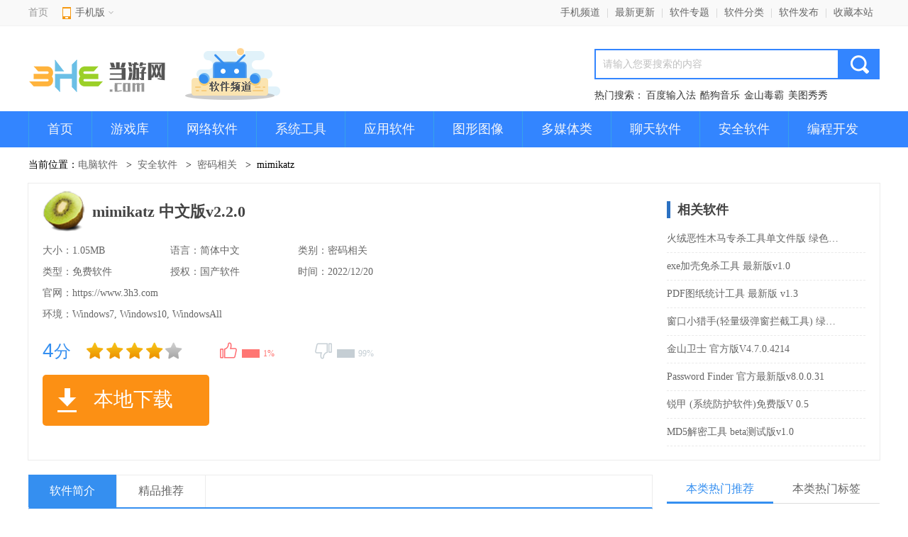

--- FILE ---
content_type: text/html
request_url: http://www.3h3.com/soft/203833.html
body_size: 9882
content:
<!DOCTYPE html>
<html>
<head>
<meta http-equiv="Content-Type" content="text/html; charset=utf-8" />
<title>mimikatz下载|mimikatz 中文版v2.2.0 下载_当游网</title>
<meta name="keywords" content="mimikatz,mimikatz下载">
<meta name="description" content="mimikatz是一款WINDOWS密码获取工具，可以帮助用户提取出电脑中的登录凭证，将电脑中曾经登录过的所有账号密码显示在软件中。">
<meta name="applicable-device" content="pc">
<meta http-equiv="mobile-agent" content="format=html5; url=https://m.3h3.com/soft/203833.html"/>
<link rel="stylesheet" href="/statics/css/pc_soft/pc_soft.css" />
<script src="https://www.3h3.com/statics/js/pc_soft/jquery.js"></script>
<script src="https://www.3h3.com/statics/js/pc_soft/pc_soft.js"></script>
<script src="https://www.3h3.com/gugjs/soft.js"></script>
<script type="text/javascript" src="https://www.3h3.com/statics/js/uaredirect.js"></script>
<script type="text/javascript">uaredirect("https://m.3h3.com/soft/203833.html");</script>
</head>
<body>

<div class="topbox">
	<div class="w1200">
		<div class="topl fl">
			<span class="home"><a href="/">首页</a></span>
			<div class="top_phone">
				<div class="phone_top"><span>手机版<i></i></span></div>
				<div class="white-line"></div>
				<div class="lowphone"><img src="/statics/images/wapcode.png" ></div>
			</div>
		</div>
		<div class="topr fr">
			<ul>
				<li><a href="/az/" target="_blank">手机频道</a>|</li>
				<li><a href="/new/nd_7_1.html" target="_blank">最新更新</a>|</li>
				<li><a href="/s/" target="_blank">软件专题</a>|</li>
				<li><a href="/soft/category.html" target="_blank">软件分类</a>|</li>
				<li><a href="https://pt.3h3.com" target="_blank" rel="nofollow">软件发布</a>|</li>
				<li><a href="javascript:;" onclick="AddFavorite();">收藏本站</a></li>
			</ul>
		</div>
	</div>
</div>

<div class="header">
	<div class="header_main">
		<div class="logo"><a href="/" target="_blank"><img src="//www.3h3.com/statics/images/pc_soft/logo.png" alt="当游网"></a></div>
		<div class="header_r">
			<form method="get" target="_blank" onsubmit="return check_search();return false;">
				<div class="search">
					<input type="text" class="text" name="keyword" autocomplete="off" id="search_word" onfocus="if(this.value == '请输入您要搜索的内容') this.value = '';" onblur="if(this.value == '') this.value = '请输入您要搜索的内容';" value="请输入您要搜索的内容">
					<input type="hidden" name="searchType" value="youxi">
					<input type="hidden" name="rootID" value="yx">
					<button class="button" type="submit"></button>
				</div>
			</form>
			<div class="hot_word">
				热门搜索：
			</div>
		</div>
	</div>
</div>

<div class="nav_box">
	<div class="nav">
		<a href="/soft/" target="_blank">首页</a>
		<a href="/danji/" target="_blank">游戏库</a>
		<a href="/soft/s_83_1.html" target="_blank">网络软件</a>
		<a href="/soft/s_108_1.html" target="_blank">系统工具</a>
		<a href="/soft/s_133_1.html" target="_blank">应用软件</a>
		<a href="/soft/s_157_1.html" target="_blank">图形图像</a>
		<a href="/soft/s_169_1.html" target="_blank">多媒体类</a>
		<a href="/soft/s_182_1.html" target="_blank">聊天软件</a>
		<a href="/soft/s_191_1.html" target="_blank">安全软件</a>
		<a href="/soft/s_200_1.html" target="_blank">编程开发</a>
	</div>
</div><div class="WSite">

	当前位置：<span class="addarrow"><a class="hovera1" href="https://www.3h3.com/soft/">电脑软件</a></span><span class="addarrow"><a class="hovera1" href="https://www.3h3.com/soft/s_191_1.html">安全软件</a></span><span class="addarrow"><a class="hovera1" href="https://www.3h3.com/soft/s_199_1.html">密码相关</a></span>mimikatz</div>
<script>a_1()</script>

<div class="CWidth1">
	<div class="DetCM1LM">
		<div class="DetCM1LTitle" cooperate_pc="pc_mnq">
			<img src="//pic.3h3.com/up/2020-11/20201120133655_442.png"><h1>mimikatz 中文版v2.2.0</h1>
		</div>
		<div class="DetCM1Left">
			<ul>
				<li>大小：1.05MB</li>
				<li>语言：简体中文</li>
				<li>类别：密码相关</li>
				<li>类型：免费软件</li>
				<li>授权：国产软件</li>
				<li>时间：2022/12/20</li>
				<li class="dm1ul0">官网：<a href="https://www.3h3.com" target="_blank">https://www.3h3.com</a></li>				<li class="dm1ul1">环境：Windows7, Windows10, WindowsAll</li>
			</ul>
			<div class="DetCM1LLoad">
				<div class="DetCM1LLoad1">
					<div id="dingandcai">
												<a rel="nofollow" id="showding" href="javascript:;">
							<span class="dcico"></span>
							<span class="bfk">
								<span id="ding_1" style="width:50%;">
									<em id="ding_2">1%</em>
								</span>
							</span>
						</a>
						<a rel="nofollow" id="showcai" href="javascript:;">
							<span class="dcico"></span>
							<span class="bfk">
								<span id="cai_1" style="width:50%;">
									<em id="cai_2">99%</em>
								 </span>
							</span>
						</a>
					</div>
					<div id="pingfen">
						<div class="star_r"><span>4</span>分</div>
						<div class="star_1"><i class="sty3 sty3_star4"></i></div>
					</div>
				</div>
				<a rel="nofollow" href="javascript:;" class="DetCM1LLdown local_download1" id="local_down_bt"><span></span>本地下载</a>
			</div>
		</div>
		<div id="myaas" class="DetCM1Center"><script>a_2()</script></div>
	</div>
	<div class="DetCM1Right">
		<p>相关软件</p>
		<ul>
			                                        						<li><a href="https://www.3h3.com/soft/182269.html" title="火绒恶性木马专杀工具单文件版">火绒恶性木马专杀工具单文件版 绿色版V1.0.0.32</a></li>
						<li><a href="https://www.3h3.com/soft/374757.html" title="exe加壳免杀工具">exe加壳免杀工具 最新版v1.0</a></li>
						<li><a href="https://www.3h3.com/soft/249184.html" title="PDF图纸统计工具">PDF图纸统计工具 最新版 v1.3</a></li>
						<li><a href="https://www.3h3.com/soft/169367.html" title="窗口小猎手(轻量级弹窗拦截工具)">窗口小猎手(轻量级弹窗拦截工具) 绿色版v1.0.0</a></li>
						<li><a href="https://www.3h3.com/soft/110717.html" title="金山卫士">金山卫士 官方版V4.7.0.4214</a></li>
						<li><a href="https://www.3h3.com/soft/142020.html" title="Password Finder">Password Finder 官方最新版v8.0.0.31</a></li>
						<li><a href="https://www.3h3.com/soft/142023.html" title="锐甲">锐甲 (系统防护软件)免费版V 0.5</a></li>
						<li><a href="https://www.3h3.com/soft/118058.html" title="MD5解密工具">MD5解密工具 beta测试版v1.0</a></li>
					</ul>
	</div>
</div>
<script>a_3()</script>


<div class="content">
	<div class="c-left">
		<div class="w880-min-sd mt20">

		</div>
		<div id="rjjj" class="t-nav mt20">
			<div class="t-nav-in">
				<a id="tab_1" class="tab_2" href="javascript:void(0);" onclick="onSelect(this,'scon')">软件简介</a>
				<a href="#xgbb" id="n3">相关版本</a>
				<a href="#cnxh" id="n4">猜你喜欢</a>
				<a href="#jptj" id="n5">精品推荐</a>
				<a href="#comment_box" id="n6">用户评论</a>
			</div>
		</div>
		<div id="scon_0" class="soft-content">
			<div class="intro-box" id="ctext">
				<p><strong>mimikatz</strong>是一款WINDOWS密码获取工具，可以帮助用户提取出电脑中的登录凭证，然后绕过windows系统的登录认证，将电脑中曾经登录过的所有账号密码显示在软件中，当用户忘记自己某个软件或者某个页面的登录账号和密码时，可以使用软件找回自己的账号密码，是找回windows密码的最优解。</p>
<h4>软件介绍</h4>
<p align="center"><img alt="mimikatz图片1" src="//pic.3h3.com/up/2020-11/202011201334125596.jpg" /></p>
<p>mimikatz是款windows密码抓取神器，使用该软件就能帮助用户一键的完成对Windows的密码进行抓取，而且使用的方式也相当的快捷，只要对相关的指令进行输入，就能完成对密码的获取。它能够对kerberos登录凭据获取，并且可以对RestrictedAdmin模式的win8或win2012svr的远程终端(RDP)的登陆认证进行绕过，这样就能更好的完成对软件的使用，也能默认的完成对RestrictedAdmin模式登录的禁止!</p>
<h4>软件功能</h4>
<p align="center"><img alt="mimikatz图片2" src="//pic.3h3.com/up/2020-11/202011201333543393.jpg" /></p>
<p>standard - 标准模块[基本命令(不需要模块名称)]</p>
<p>加密 - 加密模块</p>
<p>sekurlsa - SekurLSA模块[枚举凭证的一些命令...]</p>
<p>kerberos - Kerberos包模块[]</p>
<p>特权 - 特权模块</p>
<p>过程 - 过程模块</p>
<p>服务 - 服务模块</p>
<p>lsadump - LsaDump模块</p>
<p>ts - 终端服务器模块</p>
<p>事件 - 事件模块</p>
<p>misc - 杂项模块</p>
<p>令牌 - 令牌操作模块</p>
<p>Vault - Windows Vault / Credential模块</p>
<p>扫雷艇 - MineSweeper模块</p>
<p>dpapi - DPAPI模块(通过API或RAW访问)[数据保护应用程序编程接口]</p>
<p>busylight - BusyLight模块</p>
<p>sysenv - 系统环境价值模块</p>
<p>sid - 安全标识符模块</p>
<p>iis - IIS XML配置模块</p>
<p>rpc - mimikatz的RPC控制</p>
<p>sr98 - 用于SR98设备和T5577目标的RF模块</p>
<p>rdm - 用于RDM(830 AL)设备的RF模块</p>
<p>acr - ACR模块</p>
<h4>软件特色</h4>
<p>统服务相关的操作使用命令:service</p>
<p>系统进程相关操作的使用命令:process</p>
<p>系统线程相关操作使用命令:thread</p>
<p>系统句柄相关操作使用命令:handle</p>
<p>加密相关操作使用命令:crypto</p>
<p>注入操作使用命令:inject</p>
<p>sekurlsa:wdigest获取本地用户信息及密码</p>
<p>sekurlsa:wdigest获取kerberos用户信息及密码</p>
<p>sekurlsa:logonPasswords获登陆用户信息及密码</p>
<h4>使用教程</h4>
<p align="center"><img alt="mimikatz图片3" src="//pic.3h3.com/up/2020-11/202011201333436270.jpg" /></p>
<p>1、在本站将你需要的文件下载完成，点击找到&quot;mimikatz.exe&quot;双击运行;</p>
<p>2、进入软件的主界面，是不是很直接;</p>
<p>3、软件运行之后，支持输入privilege::debug //完成对权限的提升;</p>
<p>4、权限提升之后，输入sekurlsa::logonpasswords //即可对您需要的密码完成抓取;</p>
<p>5、快速的即可对本机的密码进行查看;</p>
			</div>
			<div id="showmore" class="show-more">
				<a href="javascript:;">查看全部</a>
			</div>
			<div class="DCLRtbsm"><span>特别说明</span><p>解压密码为：www.3h3.com</p></div>			<p class="tag">标签：
												<a target="_blank" href="/tags/%C3%DC%C2%EB%BB%F1%C8%A1.html">密码获取</a>
							</p>
		</div>
								
		<div class="DCLsszt J_g_mouseover_tab" id="cnxh">
			<div class="CComSoftTitle">
				<div class="J_tab CCStext">
																								</div>
			</div>
			<div class="DCLsszt1 J_tab_cont">
													<div class='tab-cont-item'></div>
							</div>
		</div>
			
		<script>a_4()</script>
		

		<div class="DCLxzdz J_g_mouseover_tab louti" id="xzdz" hz_error_url="" is_stop_gm="0" is_subscribe="0" input_time="2020-11-20">
			<div class="CComSoftTitle">
				<p>下载地址</p>
				<div class="J_tab CCStext">
					<a class="tab-item cur">PC版<span>/</span><i class="bot-arrow"></i></a>
																			</div>
			</div>
			<div class="DCLxzdz1 ">
				<div class="DCLxzdz1nr">
					<div class="DCLxzdz1nrL J_tab_cont">
						<div class="all_down">
							<div class="tab-cont-item gsxzdz" style="display: block;">
																																<span>mimikatz 中文版v2.2.0</span>
								<p>普通下载通道</p>
								<ul class="soft_other_down" siteid="28">
																																																																							<li><a href="javascript:;" class="dxDownAddress" rel="nofollow" onclick="tongji(360569)"  uri="dymimikatztrunk.rar" hosid="https://soft1.3h3.com/" >浙江电信下载</a></li>
																																																						<li><a href="javascript:;" class="dxDownAddress" rel="nofollow" onclick="tongji(360569)"  uri="dymimikatztrunk.rar" hosid="https://soft1.3h3.com/" >北京联通下载</a></li>
																																																						<li><a href="javascript:;" class="dxDownAddress" rel="nofollow" onclick="tongji(360569)"  uri="dymimikatztrunk.rar" hosid="https://soft1.3h3.com/" >广东电信下载</a></li>
																																																						<li><a href="javascript:;" class="dxDownAddress" rel="nofollow" onclick="tongji(360569)"  uri="dymimikatztrunk.rar" hosid="https://soft1.3h3.com/" >江苏电信下载</a></li>
																																																																							</ul>
															</div>
													</div>
						<div class="fankui_div"></div>
					</div>
					<script type="text/javascript" src="https://www.3h3.com/statics/js/down_site.js"></script>
					<div id="myaas1" class="DCLxzdz1nrR">
						<script>a_8()</script>
					</div>


				</div>
			</div>
		</div>


		<div class="DCLcnxh" id="jptj">
			<div class="CComSoftTitle">
				<p>精品推荐</p>
			</div>
			<ul>
																												<li>
					<a title="Passwordstate" href="https://www.3h3.com/soft/146793.html">
						<img src="//pic.3h3.com/up/2019-8/20198131580_277.png">
						<p>Passwordstate</p>
						<span>详情</span>
					</a>
				</li>
                								<li>
					<a title="iSunshare PowerPoint Password Genius(PPT密码恢复工具)" href="https://www.3h3.com/soft/153353.html">
						<img src="//pic.3h3.com/up/2019-10/20191011165215_960.png">
						<p>iSunshare PowerPoint Password Genius(PPT密码恢复工具)</p>
						<span>详情</span>
					</a>
				</li>
                								<li>
					<a title="iSumsoft rar Password Refixer(rar密码移除工具)" href="https://www.3h3.com/soft/156396.html">
						<img src="//pic.3h3.com/up/2019-11/20191161103_282.png">
						<p>iSumsoft rar Password Refixer(rar密码移除工具)</p>
						<span>详情</span>
					</a>
				</li>
                								<li>
					<a title="iSumsoft Office Password Refixer" href="https://www.3h3.com/soft/156556.html">
						<img src="//pic.3h3.com/up/2019-11/201911713599_015.png">
						<p>iSumsoft Office Password Refixer</p>
						<span>详情</span>
					</a>
				</li>
                								<li>
					<a title="蓝奏云网盘密码查询解析器工具" href="https://www.3h3.com/soft/161501.html">
						<img src="//pic.3h3.com/up/2019-4/20194310596_198.png">
						<p>蓝奏云网盘密码查询解析器工具</p>
						<span>详情</span>
					</a>
				</li>
                								<li>
					<a title="iSunshare Password Genius" href="https://www.3h3.com/soft/164995.html">
						<img src="//pic.3h3.com/up/2020-1/202013014490_064.jpg">
						<p>iSunshare Password Genius</p>
						<span>详情</span>
					</a>
				</li>
                								<li>
					<a title="冰点还原Deep Freeze忘记密码破解工具" href="https://www.3h3.com/soft/162726.html">
						<img src="//pic.3h3.com/up/2024/0722/20240722034703646.png">
						<p>冰点还原Deep Freeze忘记密码破解工具</p>
						<span>详情</span>
					</a>
				</li>
                								<li>
					<a title="海康威视400密码重置助手" href="https://www.3h3.com/soft/345541.html">
						<img src="//pic.3h3.com/up/2023/1222/20231222082517733.png">
						<p>海康威视400密码重置助手</p>
						<span>详情</span>
					</a>
				</li>
                								<li>
					<a title="mimikatz" href="https://www.3h3.com/soft/203833.html">
						<img src="//pic.3h3.com/up/2020-11/20201120133655_442.png">
						<p>mimikatz</p>
						<span>详情</span>
					</a>
				</li>
                								<li>
					<a title="清除冰点还原精灵密码破解工具" href="https://www.3h3.com/soft/162703.html">
						<img src="//pic.3h3.com/up/2020-1/20201491917_750.png">
						<p>清除冰点还原精灵密码破解工具</p>
						<span>详情</span>
					</a>
				</li>
                								<li>
					<a title="archpr破解免费版" href="https://www.3h3.com/soft/259419.html">
						<img src="//pic.3h3.com/up/2022-1/202212991723_100.png">
						<p>archpr破解免费版</p>
						<span>详情</span>
					</a>
				</li>
                								<li>
					<a title="office密码破解大师(5秒就能破解!)" href="https://www.3h3.com/soft/190156.html">
						<img src="//pic.3h3.com/up/2020-8/202087143717_505.jpg">
						<p>office密码破解大师(5秒就能破解!)</p>
						<span>详情</span>
					</a>
				</li>
                								<li>
					<a title="PassFab for ZIP免费激活版" href="https://www.3h3.com/soft/270973.html">
						<img src="//pic.3h3.com/up/2022-5/202251816304_286.png">
						<p>PassFab for ZIP免费激活版</p>
						<span>详情</span>
					</a>
				</li>
                								<li>
					<a title="OneNote Password Recovery(密码恢复软件)" href="https://www.3h3.com/soft/201878.html">
						<img src="//pic.3h3.com/up/2020-11/2020115172519_780.jpg">
						<p>OneNote Password Recovery(密码恢复软件)</p>
						<span>详情</span>
					</a>
				</li>
                								<li>
					<a title="Any ZIP Password Recovery(zip密码移除工具)破解版" href="https://www.3h3.com/soft/205130.html">
						<img src="//pic.3h3.com/up/2020-12/202012113748_083.png">
						<p>Any ZIP Password Recovery(zip密码移除工具)破解版</p>
						<span>详情</span>
					</a>
				</li>
                							</ul>
		</div>




		<!-- 网友评论 -->
		<div class="qbox comment_div" id="comment_box">
            <div class="CComSoftTitle">
				<p>网友评论</p>
			</div>
			<script language="javascript" type="text/javascript">
				var id = '203833';
				var commentid = 'content_221-203833-1';var is_content_hide="0";
			</script>
			<div id='SOHUCS' ></div>
                        <div class="pl-520am soft" data-cmtid="203833" data-catid="221" data-pagesize="10" data-scrollload="1" data-scrollbottom="50" data-showhot="3" data-hotpagesize="3" total="0" pageTotal="0" hasmore="0" onclick_count="0">
                            </div>
            <script type="text/javascript" src="https://www.3h3.com/statics/js/comment_api.js"></script>
		</div>


	</div>

	<div class="DContRight">
		<div class="w880-min-sd mt20"></div>
		<dl id="sidebar">
			<dd class="side-box ad"><script>a_5()</script></dd>
			<dd id="todaym">
				<p class="tit"><span class="cur">本类热门推荐</span><span>本类热门标签</span></p>
				<ul id="jrgx" class="on">
															                    					<li>
						<a href="https://www.3h3.com/soft/162726.html" class="btn">详情</a>
						<p>
							<a href="https://www.3h3.com/soft/162726.html" class="img">
								<img src="//pic.3h3.com/up/2024/0722/20240722034703646.png" />
							</a>
							<span>
								<a href="https://www.3h3.com/soft/162726.html">冰点还原Deep Freeze忘记密码破解工具 绿色免费版V1.7</a>
								<i>450KB / 3分</i>
							</span>
						</p>
					</li>
                                        					                    					<li>
						<a href="https://www.3h3.com/soft/164995.html" class="btn">详情</a>
						<p>
							<a href="https://www.3h3.com/soft/164995.html" class="img">
								<img src="//pic.3h3.com/up/2020-1/202013014490_064.jpg" />
							</a>
							<span>
								<a href="https://www.3h3.com/soft/164995.html">iSunshare Password Genius (密码恢复软件)最新版2.1.1</a>
								<i>32.2MB / 3分</i>
							</span>
						</p>
					</li>
                                        					                    					<li>
						<a href="https://www.3h3.com/soft/161501.html" class="btn">详情</a>
						<p>
							<a href="https://www.3h3.com/soft/161501.html" class="img">
								<img src="//pic.3h3.com/up/2019-4/20194310596_198.png" />
							</a>
							<span>
								<a href="https://www.3h3.com/soft/161501.html">蓝奏云网盘密码查询解析器工具 破解版V1.0</a>
								<i>319KB / 3分</i>
							</span>
						</p>
					</li>
                                        					                    					<li>
						<a href="https://www.3h3.com/soft/156556.html" class="btn">详情</a>
						<p>
							<a href="https://www.3h3.com/soft/156556.html" class="img">
								<img src="//pic.3h3.com/up/2019-11/201911713599_015.png" />
							</a>
							<span>
								<a href="https://www.3h3.com/soft/156556.html">iSumsoft Office Password Refixer (office密码恢复软件)官方版v4.1.1</a>
								<i>6.06MB / 3分</i>
							</span>
						</p>
					</li>
                                        					                    					<li>
						<a href="https://www.3h3.com/soft/156396.html" class="btn">详情</a>
						<p>
							<a href="https://www.3h3.com/soft/156396.html" class="img">
								<img src="//pic.3h3.com/up/2019-11/20191161103_282.png" />
							</a>
							<span>
								<a href="https://www.3h3.com/soft/156396.html">iSumsoft rar Password Refixer(rar密码移除工具) 官方最新版V4.1.1</a>
								<i>5.68MB / 3分</i>
							</span>
						</p>
					</li>
                                        					                    					<li>
						<a href="https://www.3h3.com/soft/153353.html" class="btn">详情</a>
						<p>
							<a href="https://www.3h3.com/soft/153353.html" class="img">
								<img src="//pic.3h3.com/up/2019-10/20191011165215_960.png" />
							</a>
							<span>
								<a href="https://www.3h3.com/soft/153353.html">iSunshare PowerPoint Password Genius(PPT密码恢复工具) V2.1.20</a>
								<i>5.27MB / 3分</i>
							</span>
						</p>
					</li>
                                        					                    					<li>
						<a href="https://www.3h3.com/soft/146793.html" class="btn">详情</a>
						<p>
							<a href="https://www.3h3.com/soft/146793.html" class="img">
								<img src="//pic.3h3.com/up/2019-8/20198131580_277.png" />
							</a>
							<span>
								<a href="https://www.3h3.com/soft/146793.html">Passwordstate (密码管理工具)官方版v8.7 Build 8760</a>
								<i>250.15MB / 3分</i>
							</span>
						</p>
					</li>
                                        														</ul>
				<ul id="hottag">
					<li>
																								<a class="c_1" href="https://www.3h3.com/k/mmglrjdq/" tagret="_blank">密码管理软件大全</a>
																	</li>
				</ul>
			</dd>
		</dl>
		<div class="DCRxtrjphb J_g_mouseover_tab">
			<div class="CComSoftTitle">
				<div class="J_tab CCStext">
					<a class="tab-item cur">密码相关周排行<span>/</span><i class="bot-arrow"></i></a>
					<a class="tab-item">密码相关总排行<span></span><i class="bot-arrow"></i></a>
				</div>
			</div>
			<div class="DCRxtrjphb1 J_tab_cont">
				<div class="CRankingList rank-toggle tab-cont-item" style="display: block;">
					<ul>
                        																		<li class="rank-item on">
							<div class="CRKTitle">
								<b class="SNumb1">1</b>
								<a title="GX Works2" target="_blank" href="https://www.3h3.com/soft/153746.html">PassFab Wifi Key</a>
							</div>
							<div class="item-info CRKLoad">
								<a rel="nofollow" target="_blank" href="https://www.3h3.com/soft/153746.html">
									<img src="//pic.3h3.com/up/2019-10/20191015133116_243.png">
								</a>
								<p>
									<span>5.63MB</span>
									<i class="sty2 sty2_star3">
									</i>
								</p>
								<a rel="nofollow" href="https://www.3h3.com/soft/153746.html" target="_blank">详情</a>
							</div>
						</li>
                        												<li class="rank-item">
							<div class="CRKTitle">
								<b class="SNumb2">2</b>
								<a title="GX Works2" target="_blank" href="https://www.3h3.com/soft/194177.html">星号密码查看器</a>
							</div>
							<div class="item-info CRKLoad">
								<a rel="nofollow" target="_blank" href="https://www.3h3.com/soft/194177.html">
									<img src="//pic.3h3.com/up/2020-9/20209883626_941.png">
								</a>
								<p>
									<span>322KB</span>
									<i class="sty2 sty2_star3">
									</i>
								</p>
								<a rel="nofollow" href="https://www.3h3.com/soft/194177.html" target="_blank">详情</a>
							</div>
						</li>
                        												<li class="rank-item">
							<div class="CRKTitle">
								<b class="SNumb3">3</b>
								<a title="GX Works2" target="_blank" href="https://www.3h3.com/soft/357938.html">新流密码客户端</a>
							</div>
							<div class="item-info CRKLoad">
								<a rel="nofollow" target="_blank" href="https://www.3h3.com/soft/357938.html">
									<img src="//pic.3h3.com/up/2024/0416/20240416083546107.png">
								</a>
								<p>
									<span>15.58MB</span>
									<i class="sty2 sty2_star3">
									</i>
								</p>
								<a rel="nofollow" href="https://www.3h3.com/soft/357938.html" target="_blank">详情</a>
							</div>
						</li>
                        												<li class="rank-item">
							<div class="CRKTitle">
								<b class="SNumb4">4</b>
								<a title="GX Works2" target="_blank" href="https://www.3h3.com/soft/339865.html">iSunsharePassword密码恢复工具</a>
							</div>
							<div class="item-info CRKLoad">
								<a rel="nofollow" target="_blank" href="https://www.3h3.com/soft/339865.html">
									<img src="//pic.3h3.com/up/2023/1101/20231101091342140.png">
								</a>
								<p>
									<span>1.21MB</span>
									<i class="sty2 sty2_star3">
									</i>
								</p>
								<a rel="nofollow" href="https://www.3h3.com/soft/339865.html" target="_blank">详情</a>
							</div>
						</li>
                        												<li class="rank-item">
							<div class="CRKTitle">
								<b class="SNumb5">5</b>
								<a title="GX Works2" target="_blank" href="https://www.3h3.com/soft/261743.html">Passliss</a>
							</div>
							<div class="item-info CRKLoad">
								<a rel="nofollow" target="_blank" href="https://www.3h3.com/soft/261743.html">
									<img src="//pic.3h3.com/up/2022-2/2022223111239_768.png">
								</a>
								<p>
									<span>2.21MB</span>
									<i class="sty2 sty2_star3">
									</i>
								</p>
								<a rel="nofollow" href="https://www.3h3.com/soft/261743.html" target="_blank">详情</a>
							</div>
						</li>
                        												<li class="rank-item">
							<div class="CRKTitle">
								<b class="SNumb6">6</b>
								<a title="GX Works2" target="_blank" href="https://www.3h3.com/soft/316227.html">压缩包密码恢复工具</a>
							</div>
							<div class="item-info CRKLoad">
								<a rel="nofollow" target="_blank" href="https://www.3h3.com/soft/316227.html">
									<img src="//pic.3h3.com/up/2023/0504/20230504084346776.png">
								</a>
								<p>
									<span>1.36MB</span>
									<i class="sty2 sty2_star3">
									</i>
								</p>
								<a rel="nofollow" href="https://www.3h3.com/soft/316227.html" target="_blank">详情</a>
							</div>
						</li>
                        												<li class="rank-item">
							<div class="CRKTitle">
								<b class="SNumb7">7</b>
								<a title="GX Works2" target="_blank" href="https://www.3h3.com/soft/236302.html">TSVNPWD</a>
							</div>
							<div class="item-info CRKLoad">
								<a rel="nofollow" target="_blank" href="https://www.3h3.com/soft/236302.html">
									<img src="//pic.3h3.com/up/2019-4/20194114552_271.jpg">
								</a>
								<p>
									<span>8KB</span>
									<i class="sty2 sty2_star3">
									</i>
								</p>
								<a rel="nofollow" href="https://www.3h3.com/soft/236302.html" target="_blank">详情</a>
							</div>
						</li>
                        												<li class="rank-item">
							<div class="CRKTitle">
								<b class="SNumb8">8</b>
								<a title="GX Works2" target="_blank" href="https://www.3h3.com/soft/252496.html">Tenorshare 4uKey for Android破解版</a>
							</div>
							<div class="item-info CRKLoad">
								<a rel="nofollow" target="_blank" href="https://www.3h3.com/soft/252496.html">
									<img src="//pic.3h3.com/up/2021-12/202112692846_183.png">
								</a>
								<p>
									<span>60.41MB</span>
									<i class="sty2 sty2_star3">
									</i>
								</p>
								<a rel="nofollow" href="https://www.3h3.com/soft/252496.html" target="_blank">详情</a>
							</div>
						</li>
                        																	</ul>
				</div>
				<div class="CRankingList rank-toggle tab-cont-item">
					<ul>
																								<li class="rank-item on">
							<div class="CRKTitle">
								<b class="SNumb1">1</b>
								<a title="GX Works2" target="_blank" href="https://www.3h3.com/soft/252485.html">Tenorshare 4uKey for Android</a>
							</div>
							<div class="item-info CRKLoad">
								<a rel="nofollow" target="_blank" href="https://www.3h3.com/soft/252485.html">
									<img src="//pic.3h3.com/up/2021-12/20211268595_582.png">
								</a>
								<p>
									<span>60.33MB</span>
									<i class="sty2 sty2_star3">
									</i>
								</p>
								<a rel="nofollow" href="https://www.3h3.com/soft/252485.html" target="_blank">详情</a>
							</div>
						</li>
												<li class="rank-item">
							<div class="CRKTitle">
								<b class="SNumb2">2</b>
								<a title="GX Works2" target="_blank" href="https://www.3h3.com/soft/172383.html">百度网盘蓝奏云提取密码查询软件</a>
							</div>
							<div class="item-info CRKLoad">
								<a rel="nofollow" target="_blank" href="https://www.3h3.com/soft/172383.html">
									<img src="//pic.3h3.com/up/2020-4/20204784554_424.jpg">
								</a>
								<p>
									<span>1.7MB</span>
									<i class="sty2 sty2_star3">
									</i>
								</p>
								<a rel="nofollow" href="https://www.3h3.com/soft/172383.html" target="_blank">详情</a>
							</div>
						</li>
												<li class="rank-item">
							<div class="CRKTitle">
								<b class="SNumb3">3</b>
								<a title="GX Works2" target="_blank" href="https://www.3h3.com/soft/210985.html">Excel Password Recovery Master</a>
							</div>
							<div class="item-info CRKLoad">
								<a rel="nofollow" target="_blank" href="https://www.3h3.com/soft/210985.html">
									<img src="//pic.3h3.com/up/2021-1/202111981155_053.png">
								</a>
								<p>
									<span>1.29MB</span>
									<i class="sty2 sty2_star3">
									</i>
								</p>
								<a rel="nofollow" href="https://www.3h3.com/soft/210985.html" target="_blank">详情</a>
							</div>
						</li>
												<li class="rank-item">
							<div class="CRKTitle">
								<b class="SNumb4">4</b>
								<a title="GX Works2" target="_blank" href="https://www.3h3.com/soft/162713.html">Anti DeepFreeze(移除冰点还原精灵密码工具)</a>
							</div>
							<div class="item-info CRKLoad">
								<a rel="nofollow" target="_blank" href="https://www.3h3.com/soft/162713.html">
									<img src="//pic.3h3.com/up/2024/0802/20240802094631913.png">
								</a>
								<p>
									<span>251KB</span>
									<i class="sty2 sty2_star3">
									</i>
								</p>
								<a rel="nofollow" href="https://www.3h3.com/soft/162713.html" target="_blank">详情</a>
							</div>
						</li>
												<li class="rank-item">
							<div class="CRKTitle">
								<b class="SNumb5">5</b>
								<a title="GX Works2" target="_blank" href="https://www.3h3.com/soft/126671.html">HashCalc(哈希值计算工具)</a>
							</div>
							<div class="item-info CRKLoad">
								<a rel="nofollow" target="_blank" href="https://www.3h3.com/soft/126671.html">
									<img src="//pic.3h3.com/up/2024/0731/20240731085302264.jpg">
								</a>
								<p>
									<span>281KB</span>
									<i class="sty2 sty2_star3">
									</i>
								</p>
								<a rel="nofollow" href="https://www.3h3.com/soft/126671.html" target="_blank">详情</a>
							</div>
						</li>
												<li class="rank-item">
							<div class="CRKTitle">
								<b class="SNumb6">6</b>
								<a title="GX Works2" target="_blank" href="https://www.3h3.com/soft/253103.html">NTPWEdit绿色汉化版</a>
							</div>
							<div class="item-info CRKLoad">
								<a rel="nofollow" target="_blank" href="https://www.3h3.com/soft/253103.html">
									<img src="//pic.3h3.com/up/2021-12/2021121091230_526.png">
								</a>
								<p>
									<span>630KB</span>
									<i class="sty2 sty2_star3">
									</i>
								</p>
								<a rel="nofollow" href="https://www.3h3.com/soft/253103.html" target="_blank">详情</a>
							</div>
						</li>
												<li class="rank-item">
							<div class="CRKTitle">
								<b class="SNumb7">7</b>
								<a title="GX Works2" target="_blank" href="https://www.3h3.com/soft/232299.html">nsis zip密码清除工具</a>
							</div>
							<div class="item-info CRKLoad">
								<a rel="nofollow" target="_blank" href="https://www.3h3.com/soft/232299.html">
									<img src="//pic.3h3.com/up/2021-6/2021623111352_040.png">
								</a>
								<p>
									<span>1.43MB</span>
									<i class="sty2 sty2_star3">
									</i>
								</p>
								<a rel="nofollow" href="https://www.3h3.com/soft/232299.html" target="_blank">详情</a>
							</div>
						</li>
												<li class="rank-item">
							<div class="CRKTitle">
								<b class="SNumb8">8</b>
								<a title="GX Works2" target="_blank" href="https://www.3h3.com/soft/162706.html">Deep Freeze冰点还原密码查询读取器</a>
							</div>
							<div class="item-info CRKLoad">
								<a rel="nofollow" target="_blank" href="https://www.3h3.com/soft/162706.html">
									<img src="//pic.3h3.com/up/2020-1/20201492910_520.png">
								</a>
								<p>
									<span>224KB</span>
									<i class="sty2 sty2_star3">
									</i>
								</p>
								<a rel="nofollow" href="https://www.3h3.com/soft/162706.html" target="_blank">详情</a>
							</div>
						</li>
																	</ul>
				</div>
			</div>
		</div>
		<script>a_6()</script>
		<div class="DCRjprjtj">
			<div class="CComSoftTitle">
				<p>装机必备软件</p>
			</div>
			<div class="rmrj f14yh">
				<div class="asdff"></div>
				<ul>
					<a target="_blank" href="/soft/110233.html">腾讯qq</a>
					<a target="_blank" href="/soft/110240.html">阿里旺旺</a>
					<a target="_blank" href="/soft/110230.html">YY语音</a>
					<a target="_blank" href="/soft/110238.html">迅雷</a>
					<a target="_blank" href="/soft/110259.html">比特彗星</a>
					<a target="_blank" href="/soft/110244.html">百度云管家</a>
					<a target="_blank" href="/soft/119256.html">小红伞 &nbsp;&nbsp;</a>
					<a target="_blank" href="/soft/110232.html">360安全卫士</a>
					<a target="_blank" href="/soft/110255.html">金山毒霸</a>
					<a target="_blank" href="/soft/110237.html">搜狗拼音</a>
					<a target="_blank" href="/soft/110250.html">QQ拼音</a>
					<a target="_blank" href="/soft/110257.html">百度输入法</a>
					<a target="_blank" href="/soft/110234.html">暴风影音</a>
					<a target="_blank" href="/soft/110241.html">QQ音乐</a>
					<a target="_blank" href="/soft/110236.html">爱奇艺PPS</a>
					<a target="_blank" href="/soft/110246.html">驱动精灵</a>
					<a target="_blank" href="/soft/110239.html">Winrar</a>
					<a target="_blank" href="/soft/118416.html">思源黑体</a>
				</ul>
			</div>
		</div>
		<script>a_7()</script>
        
                                
		<div class="side-catalog">
			<div class="side-bar" style="height: 466px;">
				<em class="circle start"></em>
				<em class="circle end"></em>
			</div>
			<div class="catalog-scroller">
				<dl class="catalog-list">
					<dt class="catalog-title level1">
						<em class="pointer">
						</em>
						<span class="text">
								<a href="javascript:void(0);" class="title-link a_down" rel="#scon_0" onclick="onSelect(document.getElementById('tab_1'),'scon')">
									软件介绍
								</a>
							</span>
					</dt>
					<dt class="catalog-title level1" id="Qijs">
						<em class="pointer">
						</em>
						<span class="text">
							</span>
					</dt>
					<dt class="catalog-title level1">
						<em class="pointer">
						</em>
						<span class="text">
							</span>
					</dt>
					<dt class="catalog-title level1 cai_dt">
						<em class="pointer">
						</em>
						<span class="text">
								<a href="javascript:void(0);" class="title-link a_down" rel="#q3">
									猜你喜欢
								</a>
							</span>
					</dt>
					<dt class="catalog-title level1">
						<em class="pointer">
						</em>
						<span class="text">
								<a href="javascript:void(0);" class="title-link a_down" rel="#xgbb">
									相关版本
								</a>
							</span>
					</dt>
					<dt class="catalog-title level1">
						<em class="pointer">
						</em>
						<span class="text">
								<a href="javascript:void(0);" class="title-link a_down" rel="#xzdz">
									下载地址
								</a>
							</span>
					</dt>
					<dt class="catalog-title level1" id="Qixz">
						<em class="pointer">
						</em>
						<span class="text">
								<a href="javascript:void(0);" class="title-link a_down" rel="#jptj">
									精品推荐
								</a>
							</span>
					</dt>
					<dt class="catalog-title level1">
						<em class="pointer">
						</em>
						<span class="top-link">
								<a href="javascript:void(0);" class="a_top">
									返回顶部
								</a>
							</span>
					</dt>
				</dl>
			</div>
		</div>

	</div>
	<div class="clear"></div>
</div>

<script type="text/javascript">var _webInfo = {};_webInfo={userid1:"72",userid2:"56",Type:"0",DateTime:"2020-11-20",upDateTime:"2022-12-20",Id:"203833"};</script>
<script type="text/javascript" charset="UTF-8" src="https://www.3h3.com/statics/js/dxinfo.js"></script>
<script src="https://www.3h3.com/statics/js/pc_soft/slide.js"></script>

<!-- 返回顶部和下载地址 -->
<div class="gotoBtn">
	<div class="s_goto" id="s_goTop" style="visibility: hidden; ">
		<a href="javascript:;" class="a_top">回顶部</a>
		<a href="javascript:;" class="a_down" rel="#xzdz">去下载</a>
	</div>
</div>
<div class="backtop"><span>返回顶部</span></div>

<div class="footer">
	<div class="wp">
		<div class="footer-copy">
			<p><a href="/app/about.html" rel="nofollow">关于当游</a><em>|</em>
				<a href="/app/Contact.html" rel="nofollow">联系当游</a><em>|</em>
				<a href="/app/ad.html" rel="nofollow">广告合作</a><em>|</em>
				<a href="/app/downhelp.html" rel="nofollow">下载帮助</a><em>|</em>
				<a href="/app/map.html" rel="nofollow">网站地图</a><em>|</em>
				<a href="/app/custody.html" target="_blank" rel="nofollow">家长监控</a><em>|</em>
				<a href="https://pt.3h3.com" target="_blank" rel="nofollow">软件发布</a><em>|</em>
				<script type="text/javascript" src="https://www.3h3.com/statics/js/tongjig.js"></script></p>
			<p>Copyright 2012-2024 www.3h3.com 版权所有 浙ICP备06019006号</p>
			<p class="fc9">本站资源均收集整理于互联网，其著作权归原作者所有，如果有侵犯您权利的资源，请来信告知，我们将及时撤销相应资源。</p>
		</div>
	</div>
</div>
<script type="application/ld+json">
	{
        "@context": "https://ziyuan.baidu.com/contexts/cambrian.jsonld",
        "@id": "https://www.3h3.com/soft/203833.html",
        "title": "mimikatz下载|mimikatz 中文版v2.2.0 下载",
        "description": "mimikatz是一款WINDOWS密码获取工具，可以帮助用户提取出电脑中的登录凭证，将电脑中曾经登录过的所有账号密码显示在软件中。",
        "pubDate": "2020-11-20T13:34:22",
        "upDate": "2022-12-20T11:38:44",
        "images":["https://pic.3h3.com/up/2020-11/20201120133655_442.png"],
        "data":{
            "WebPage":{
                "headline":"mimikatz下载|mimikatz 中文版v2.2.0 下载",
                "pcUrl":"https://www.3h3.com/soft/203833.html",
                "wapUrl":"https://m.3h3.com/soft/203833.html",
                "fromSrc":"当游网"
            }
        }
    }
</script>
</body>
</html>

--- FILE ---
content_type: text/html; charset=UTF-8
request_url: https://api.3h3.com/vif/html_vif.php
body_size: 452
content:
﻿function getVifKey(){
		return '4be2a0c5d12710332d150e4a7faeaad8&uskey=ba945b1f073a86999e99b1e6f47ff6c8&time=1769034600';
	}
setTimeout(function(){
	$('.list-down li a,.soft_other_down li a,.ul-download1 li a').click(function(){
		if($(this).attr('href').indexOf('3h3.com')>-1 && $(this).attr('href').indexOf('?key=')<=-1 && $(this).attr('href') != 'javascript:;'){
		    $(this).attr('href',$(this).attr('href')+'?key=4be2a0c5d12710332d150e4a7faeaad8&uskey=ba945b1f073a86999e99b1e6f47ff6c8&time=1769034600');
			$obj = $(this);
			setTimeout(function(){
				$obj.attr('href',$obj.attr('href').split('?key')[0])
			},100);
		}
		console.log($(this).attr('href'));
	});
},500);


--- FILE ---
content_type: text/css
request_url: http://www.3h3.com/statics/css/pc_soft/pc_soft.css
body_size: 17370
content:
body{background:#fff;font-family:"微软雅黑","Microsoft Yahei";font-size:14px;color:#333;}
*{margin:0;padding:0;}
h1, h2, h3, h4, h5, h6{font-size:100%;font-weight:normal;}
table{border-collapse:collapse;border-spacing:0;/*border:none;*/}
input, textarea, select, button{outline:none;border:none;}
textarea,input{resize:none;}
em, i{font-style:normal;font-weight:normal;}
ul, ol{list-style:none outside none;}
img{border:none;}
a{text-decoration:none;cursor:pointer;color:#666;}
a:hover{text-decoration:none;color:#358ff0;}
.clearfix{*zoom:1;}
.clearfix:after{content:"";display:block;height:0;clear:both;}
.clear{height:0;overflow:hidden;clear:both;}
.fl{float:left;}
.fr{float:right;}
.mt20{margin-top:20px;}
.mr0{margin-right:0 !important;}
.red{color:#f00 !important;}
.hidden{visibility:hidden!important}
body {
    /*background: #f8f8f8;*/
    font-size: 14px;
    color: #666;
    -webkit-text-size-adjust: none;
    font-family: "微软雅黑";
}

/*topbox*/
.topbox{width:100%;border-bottom:1px solid #f1f1f1;background-color:#f9f9f9;}
.topbox .w1200{margin:0 auto;width:1200px;height:36px; line-height:36px;}
.topbox .topl span.home{color:#999;float:left;padding-right:10px;}
.topbox .topl span.home a{color:#999;}
.topbox .topl span.home a:hover{color:#358ff0;}
.topbox .topr{color:#ccc;font-size:14px;}
.topbox .topr ul li{float:left;}
.topbox .topr ul li a{margin:0 9px;color:#666;}
.topbox .topr ul li a:hover{color:#358ff0;}
.top_phone{float:left;padding:0 10px;margin-right:10px;position:relative;z-index:100;}
.top_phone .phone_top span{color:#666;float:left;padding-right:12px;position:relative;}
.top_phone .phone_top i{background:url(../../images/pc_soft/top_ico2.gif) no-repeat scroll 0 0;display:block;width:7px;height:4px;position:absolute;top:16px;right:0;}
.top_phone_hover{background:#fff;border-bottom:1px solid #fff;border-left:1px solid #ccc;border-right:1px solid #ccc;padding: 0 9px;}
.top_phone_hover .white-line{position:absolute;bottom:-1px;left:0;right:0;height:1px;background:#fff;z-index:2000;}
.top_phone_hover .phone_top span{color:#358ff0;font-weight:bold;}
.top_phone_hover .phone_top i{-moz-transform:rotate(180deg);-webkit-transform:rotate(180deg);transform:rotate(180deg);filter:progid:DXImageTransform.Microsoft.BasicImage(rotation=2);}
.top_phone .phone_top{background:url(../../images/pc_soft/top_icos1.gif) no-repeat scroll left center;cursor:pointer;float:left;padding-left:18px;color:#333;}
.top_phone .lowphone{display:none;}
.top_phone .lowphone img{display:block;}
.top_phone_hover .lowphone{display:block;background:#fff;border:1px solid #ccc;left:0;margin:36px 0 0 -22px;padding:15px;position:absolute;top:0;z-index:1000;}

/*header*/
.header{ width:100%; min-width:1200px; }
.header-top{ background:#fff; width:100%; height:112px; position:relative; z-index:20; }
.header-top .header-in{ width:1200px; margin:0 auto; }
.header-top .logo{ padding:25px 0 25px 20px; margin-right:20px; }
.header-top .logo a, .header-top .logo img{ display:block; width:244px; height:62px; text-indent:-9999px; }
.header-top .xpxt{ display:block; width:230px; height:42px; background:url(../../images/pc_soft/icosprit.png) no-repeat 0 0; margin:33px 0 0 0; }
.search{ padding:24px 0 0; width:546px; }
.search form{ position:relative; }
.search_box{ height:36px; border:2px solid #3384FE; width:542px; position:relative; }
.sech_keyword{ float:left; width:345px; height:19px; padding:8px 15px 8px 22px; background:#fff; font:14px/19px "Microsoft YaHei", "SimSun"; color:#444; overflow:hidden; outline:0; }
.sech_btn{ position:absolute; right:-1px; top:-1px; background:#3384FE; width:90px; outline:none; height:38px; letter-spacing:2px; border:none; cursor:pointer; -webkit-appearance:none; color:#FFF; font-size:18px; font-family:"Microsoft YaHei", "SimSun";}
.search .type-label{ position:relative; float:left; display:block; width:58px; padding-left:12px; cursor:pointer; line-height:36px; font-size:16px; color:#666; }
.search .type-label em{ background:url(../../images/pc_soft/top_ico2.gif) no-repeat 0 -18px; position:absolute; right:0; top:16px; width:10px; height:5px; overflow:hidden; }
.search .type-label-down{ background:#fff; }
.search .type-label-down em{ -moz-transform:rotate(180deg); -webkit-transform:rotate(180deg); transform:rotate(180deg); filter:progid:DXImageTransform.Microsoft.BasicImage(rotation=2); }
.search .type-list{ position:absolute; top:38px; left:0; width:72px; background:#fff; border:solid #3384FE; border-width:0 2px 2px; }
.search .type-list li{ float:left; width:100%; line-height:32px; }
.search .type-list a{ display:block; text-indent:19px; color:#333; font-size:15px; }
.search .type-list a:hover{ background:#f5f5f5; color:#09f; }
.search .search-key{ height:23px; line-height:23px; padding:5px 4px; font-size:13px; color:#999; overflow:hidden; }
.search .search-key a{ color:#666; margin:0 10px 0 3px; }
.search .search-key a:hover{ color:#09f; text-decoration:underline; }

/*header*/

.head {  width: 100%;  height: auto;  }
.header {  width: 100%;  height: 120px;  clear: both;  background: #fff;  }
.header_main {  width: 1200px;  margin: 0 auto;  height: 120px;  overflow: hidden;  }
.logo {  float: left;  width: 358px;  height: 79px;  margin-top: 30px;  }
.header_r {  float: right;  width: 402px;  height: 120px;  overflow: hidden;  }
.search {  width: 402px;  height: 43px;  margin-top: 8px;  overflow: hidden;  }
.search .text {  border: 2px solid #3385ff;  height: 19px;  padding: 10px;  width: 321px;  float: left;  outline: none;  color: #bfbfbf;  font-size: 14px;  }
.search .button {  width: 57px;  height: 43px;  background: url(../../images/pc_soft/yxk_bg.png) no-repeat 0 -412px;  border: none;  outline: none;  float: left;  cursor: pointer;  }
.hot_word {  width: 402px;  height: 25px;  line-height: 25px;  margin-top: 10px;  color: #333;  overflow: hidden;  }
.hot_word a {  color: #333;  margin: 0 3px;  }
.nav_box {  height: 51px;  width: 100%;  background: #3385ff;  overflow: hidden;  }
.nav {  height: 51px;  line-height: 51px;  width: 1200px;  margin: 0 auto;  overflow: hidden;  } .nav a {  display: inline-block;  height: 51px;  padding: 0 26px;  color: #f4f6fa;  font-size: 18px;  border-left: 1px solid #37a1e9;  float: left;  }
#foot{ width:100%; background:#424242; border-bottom:1px solid #303f4f; padding:15px 0 15px 0; margin-top:20px; clear:both; overflow:hidden;}

.top_box_l .gymenu .bnt a{  color: #a0a0a0;}
#foot.fixed{ position:fixed; left:0px; bottom:0px;_position:absolute;_top:expression(eval(document.documentElement.scrollTop));}
.nav a:hover, .nav a.on {   background: #317ef3;   color: #fefefe;}
#feedAv{ margin-top: -250px!important;transform: scale(0);}

/*nav*/
.header-nav{ position:relative; z-index:10; }
.nav-column{ width:100%; height:44px; background-color:#3384FE; }
.nav-column-in{ width:1200px; color:#fff; margin:0 auto; overflow:hidden; }
.nav-column ul{ width:1206px; }
.nav-column ul li{ float:left; margin-right:2px;}
.nav-column a{ width:132px; line-height:44px; display:block; text-align:center; font-size:18px; color:#fff; }
.nav-column a.nav-cur, .nav-column a:hover{ background-color:#45b8fb; color:#fff; }
.sub-nav{ width:1200px; margin:0 auto; display:none; position:relative; }
.sub-nav-in{ position:absolute; top:0; width:1198px; border:1px solid #3384FE; border-top:medium none; background:#f6f6f6; }
.sub-nav-in p{ line-height:24px; padding:9px 20px; color:#ccc; font-size:14px; }
.sub-nav-in p span{ font-size:12px; position:relative; top:-1px; margin:0 10px; }
.WSite{width:1200px; height:30px; line-height:30px; margin:0 auto;color:#000;margin-top: 10px;margin-bottom:10px;}
.WSite .addarrow::after {
    content: '>';
    margin: 0 8px 0 12px;
}


/*星星 style1*/
.sty1{background:url(../../images/pc_soft/sp_3.png) no-repeat; width:130px; height:16px;display: inline-block; vertical-align: middle;}
.sty1_star1{ background-position:-112px -127px;}
.sty1_star2{ background-position:-84px -127px;}
.sty1_star3{ background-position:-57px -127px;}
.sty1_star4{ background-position:-28px -127px;}
.sty1_star5{ background-position:0px -127px;}

/*星星 style2*/
.sty2{background:url(../../images/pc_soft/dy_soft.png) no-repeat; width:74px; height:12px;display:block; float:left; vertical-align: middle;}
.sty2_star1{ background-position:-477px -1140px;}
.sty2_star2{ background-position:-462px -1140px;}
.sty2_star3{ background-position:-447px -1140px;}
.sty2_star4{ background-position:-432px -1140px;}
.sty2_star5{ background-position:-417px -1140px;}

/*星星 style3*/
.sty3{background:url(../../images/pc_soft/new_stars.png) no-repeat; width:138px; height:30px;display:block; float:left; vertical-align: middle;margin-top:3px}
.sty3_star1{ background-position:-112px 0px;}
.sty3_star2{ background-position:-84px 0px;}
.sty3_star3{ background-position:-56px 0px;}
.sty3_star4{ background-position:-28px 0px;}
.sty3_star5{ background-position:-1px  0px;}

/*头部、底部结束*/
.CWidth1{overflow:auto;background:#fff;width:1200px; margin:0 auto; border: 1px solid #ececec;}

 /*软件详情*/
.DetCM1LM{width:860px;float:left; overflow:hidden;height:370px;padding:10px 20px;}
.DetCM1Left{width:550px; overflow:auto; float:left; margin-right:10px; margin-top:10px;}
.DetCM1LM .m-soft-share{overflow:hidden;width:auto;float:left;margin-top: 10px;height: 42px;}
.DetCM1LTitle{width:680px; height:60px; line-height:30px;float:left;}
.DetCM1LTitle h1{width:580px;height:60px; font-size:22px;color:#444; overflow:hidden;vertical-align: middle;display:table-cell;    font-weight: bold;}
.DetCM1LTitle img{width:60px; height:60px; border-radius:10px; float:left; margin-right:10px;}
.DetCM1LTitle .f{margin-top:25px;}
.DetCM1Left ul{width:550px; overflow:auto; margin-bottom:20px;}
.DetCM1Left ul li{float:left; width:180px; overflow:hidden; white-space:nowrap; line-height:30px;}
.DetCM1Left ul li.dm1ul0{width:466px;}
.DetCM1Left ul li.dm1ul1{width:466px;}
.DetCM1Left ul li.dm1ul2{width:550px;}
.dm1ul2 span,.dm1ul2 i{display:block; float:left;}
.dm1ul2 i{width:20px; height:20px; margin-left:10px; margin-top:5px;}
.dm1lulico1{background:url(../../images/pc_soft/dy_soft.png) no-repeat 0 -982px;}
.dm1lulico2{background:url(../../images/pc_soft/dy_soft.png) no-repeat -32px -982px;}
.dm1lulico3{background:url(../../images/pc_soft/dy_soft.png) no-repeat -70px -982px;}
.dm1lulico4{background:url(../../images/pc_soft/dy_soft.png) no-repeat -105px -982px;}
.dm1lulico5{background:url(../../images/pc_soft/dy_soft.png) no-repeat -143px -983px;}
.DetCM1LLoad{width:550px; overflow:auto;}

.DetCM1LLoad .DetCM1LLoad1{
	width: 100%;
    float: left;
    height: 50px;
    position: relative;
    overflow: hidden;
}

#pingfen{
	width: 240px;
    position: absolute;
    top: 0px;
}
#pingfen .star_r{float:left;font-size:24px;color:#358ff0;padding-right:20px}
#pingfen span{font:28px Arial;color:#358ff0}
#pingfen .star_l{position:relative;top:12px}

.DetCM1LLdown1{width:212px;height:72px;background: url(../../images/pc_soft/dy_soft.png) no-repeat -584px -1331px; display:block; float:left;}
.DetCM1LLoad1  a.DetCM1LLdown:hover{background: url(../../images/pc_soft/dy_soft.png) no-repeat -584px -1410px;}
.DetCM1LLdown{ display:block; float:right; background:#fe9b00; width:212px; height:72px; line-height:72px; font-size:28px; color:#fff; text-indent:66px; letter-spacing:1px; border-radius:6px; overflow:hidden; position:relative; }
.DetCM1LLdown span{ position:absolute; left:18px; top:16px; background:url(../../images/pc_soft/icosprit.png) no-repeat -148px 0; display:block; width:27px; height:34px; overflow:hidden; }
.DetCM1LLdown:hover{ background-color:#fc9014; color:white;}

.DetCM1LLdown_new{width: 235px;height:72px;display:block;float:left;cursor:pointer;color:#fff;text-align:center;}
.DetCM1LLdown_new .suy-l{font-size: 28px;margin-top:6px;line-height: 40px;}
.DetCM1LLdown_new .suy-r{font-size: 12px;}

/*cxx*/
.benbtn{margin-right:20px;}
.DetCM1LLdown_new{background: url(../../images/pc_soft/softspr.png) 0 -84px no-repeat;border-radius:5px;}
.gsbtn{margin-right:20px;background-position: 0 0;}
.benbtn .suy-l{margin: 15px 0 0 21px;}
.gsbtn .suy-l{margin: 7px 0 0 9px;}
.gsbtn .suy-r{margin-left: 54px;}
.benbtn:hover{background-position:0px -253px;text-decoration:none}
.gsbtn:hover{background-position:0px -168px}

.stopdown{background-position:0px -508px;}
.stopdown:hover{background-position:0px -596px;}
/*cxx*/

.local_download1{display:none}

#dingandcai{
	position: absolute;
    top: 4px;
    font-size: 12px;
    height: 33px;
    left: 250px;
}
#dingandcai a{display:inline-block;height:20px;line-height:20px;cursor:pointer;padding-right:50px}
#dingandcai a:hover{text-decoration:none}
#dingandcai .dcico{width:30px;height:30px;margin-right:1px;background:url(../../images/pc_soft/dy_soft.png) -283px -1466px no-repeat;float:left;display:inline}
#showcai .dcico{background-position:-329px -1470px}
#dingandcai .bfk{margin-top:10px;height:12px;width:50px;float:left;display:inline}
#dingandcai .bfk span{height:12px;position:relative}
#dingandcai em{font-style:normal;position:absolute;left:100%;top:-4px;margin-left:5px}
#ding_1{background:#ff7673;float:left}
#cai_1{background:#c5ced4;float:left}
#ding_2{color:#ff7673}
#cai_2{color:#c5ced4}

.DetCM1XZ1{width:800px; height:60px;overflow:hidden; margin-bottom:10px;}
.DetCM1XZ1 a img {margin-right: 25px;}
.DetCM1XZ1 >img {float: right;}
.DetCM1XZ{width:1150px; height:60px;overflow:hidden; }
.DetCM1XZ >img{position: relative;left:31%;top:35%}
.DetCM1XZ a img{border:0;vertical-align:middle;max-width:100%;margin-right: 25px;}
.DetCM1XZ a.bdxz{background:#e75a15;}
.DetCM1XZ a.bdxz i{width:22px; height:27px; background:url(../../images/pc_soft/dy_soft.png) no-repeat -393px -1469px;margin-top:17px; margin-left:40px; margin-right:10px;}
.DetCM1XZ a span,.DetCM1XZ a i{ display:block; float:left;}
.DetCM1XZ a.bdxz:hover{background:#e44b00;}

.DetCM1XZ a.xlxz{background:#1894ea;}
.DetCM1XZ a.xlxz i{width:36px; height:36px; background:url(../../images/pc_soft/dy_soft.png) no-repeat -441px -1461px;margin-top:12px; margin-left:30px; margin-right:10px;}
.DetCM1XZ a.xlxz:hover{background:#008ae9;}

.DetCM1XZ a.dxxz{background:#3dbb2b;}
.DetCM1XZ a.dxxz i{width:22px; height:27px; background:url(../../images/pc_soft/dy_soft.png) no-repeat -393px -1469px;margin-top:17px; margin-left:40px; margin-right:10px;}
.DetCM1XZ a.dxxz:hover{background:#17b400;}

.DetCM1XZ a.xfxz{background:#e5a50f;}
.DetCM1XZ a.xfxz i{width:30px; height:29px; background:url(../../images/pc_soft/dy_soft.png) no-repeat -502px -1465px;margin-top:16px; margin-left:32px; margin-right:10px;}
.DetCM1XZ a.xfxz:hover{background:#dd9b00;}

.DetCM1Right{width:280px; overflow:auto; float:left;padding-top:25px;padding-right: 20px;overflow-x: hidden;}
.DetCM1Right h1{font-size:18px; color:#000; border-left:5px solid #2b71c2;padding-left:10px; margin-bottom:10px;}
.DetCM1Right p{font-size:18px; color:#444; border-left:5px solid #2b71c2;padding-left:10px; margin-bottom:10px; font-weight:bold;}
.DetCM1Right ul li{ overflow:hidden; line-height:38px; border-bottom:1px dashed #e9e9e9;}
.DetCM1Right ul li a{display:block; float:left;width:248px; overflow:hidden; white-space:nowrap; margin-right:10px; text-overflow:ellipsis;}
.DetCM1Right ul li time{display:block; float:left;color:#999; overflow:hidden; white-space:nowrap;width:50px;}

.DetContent{overflow:hidden; padding-top:20px;width:1150px;}
.DetContent .CComSoftTitle p{font-size:18px; margin-right:0px; font-weight:bold;}
.DetContent .CComSoftTitle strong{font-size:18px; margin-right:0px;}

.DContLeft{margin-right:40px; width:800px; overflow:hidden; float:left;}
.DContLeft .DConTitle{margin-bottom:20px;}
.DContLeft .DConTitle .J_soft_art_tab li{font-size:18px;color:#000; padding-left:15px;}
.DContLeft .DConTitle .J_soft_art_tab li a{color:#000;}
.DContLeft .DConTitle .J_soft_art_tab li a:hover{color:#358ff0;}
.DContLeft .DConTitle .J_soft_art_tab li span{margin-left:12px;color:#ccc;}
.DContLeft .DConTitle .J_soft_art_tab .tab-item.cur{color:#358ff0;}

/*软件介绍*/
.DContLeft .DCLrjjs{overflow:auto;}
.DContLeft .DCLrjjs .CComSoftTitle{margin-bottom:10px;}
.DCLrjjs .DCLrjjs1{overflow:auto;padding-top:10px; line-height: 26px;word-wrap:break-word;}
.DCLrjjs .DCLrjjs1 a{color:#039fea;}
.DCLrjjs .DCLrjjs1 p{line-height:24px; margin-bottom:20px;}
.DCLrjjs .DCLrjjs1 h2{height:40px; line-height:40px;}
.DCLrjjs .DCLrjjs1 h2 span{font-size:18px; color:#000; display:block; float:left; width:100px;}
.DCLrjjs .DCLrjjs1 h2 i{display:block; float:right; height:5px; border-bottom:1px dashed #e9e9e9; width:700px;margin-top:17px;}
.DCLrjjs .DCLrjjs1 h3{font-size:18px; color:#444; line-height:40px; height:40px; border-bottom:1px dashed #e9e9e9; margin-bottom:15px;}
.DCLrjjs .DCLrjjs1 .DCLRaz{padding:20px; overflow:auto; text-align:center;} 
.DCLrjjs .DCLrjjs1 .DCLRtbsm{border:1px solid #87bbf3;background:#edf5fe; padding:0px 15px;overflow:auto; margin-bottom:20px;}

.DCLrjjs .DCLrjjs1 .DCLRtbsm span{font-size:18px;color:#444;background:url(../../images/pc_soft/dy_soft.png) no-repeat -445px -957px; line-height:50px; height:50px;padding-left:35px; border-bottom:1px solid #87bbf3;margin-bottom:10px; display:block; font-weight:bold;}


.c-left{ width:880px; float:left; overflow:hidden; }
.t-nav{ height:45px; border:1px solid #ececec; border-bottom:2px solid #358ff0; position:relative; }
.t-nav-in{ position:absolute; left:-1px; top:-1px; box-sizing:border-box; }
.t-nav a{ display:block; height:46px; line-height:46px; font-size:16px; float:left; width:124px; text-align:center; border-right:1px solid #ececec; }
.t-nav #n1{ width:127px; }
.t-nav #n7{ border-right:none; color:#358ff0; }
.t-nav-in .tab_2{ background-color:#358ff0; color:#fff; }
.t-nav-in .tab_2:hover{ color:#fff; }
.soft-content{ border:1px solid #ececec; border-top:none; /*padding:0 20px 20px;*/ font-size:15px; } 
.soft-content .intro-box{ line-height:30px; color:#4a4a4a; padding-top:10px;padding:0 20px 20px; }
.soft-content .intro-box p{ text-indent:2em; padding:5px 0 14px; }
.soft-content .intro-box a,.soft-content .DCLRtbsm a{color: #358ff0;}
.soft-content .intro-box img{ margin:0 auto; display:block; }
.soft-content .show-more{ padding-bottom:1px; }
.soft-content .show-more a{ display:block; width:202px; height:38px; line-height:38px; text-align:center; background:#358ff0; color:#fff; margin:0 auto; }
.soft-content .tag{height: 35px;line-height: 35px;padding-left: 14px;border-top:1px solid #ECECEC;color: #666;font-size: 13px;}
.soft-content .tag a{color: #358ff0;margin-right: 10px;}
.soft-content .tag a:hover{color: #f60;}
.content{width:1200px;margin: 0 auto;background: #fff;}
.soft-content .intro-box table p{padding:0px;text-indent:0;}
.soft-content .intro-box table{margin: auto;margin-bottom: 5px;}

#sidebar {background: #fff;z-index:999;width: 300px;display: inline;_position: relative;left: 5px;_overflow: hidden;}
#todaym{height:447px;overflow:hidden}
#todaym .tit {height: 40px;line-height: 40px;border-bottom: 1px solid #ddd;}
#todaym .tit span{width:50%;text-align:center;display:inline-block;font-size:16px;cursor:pointer}#gzwm .tit b,#rank .tit .cur,#recomc .title b,#todaym .tit .cur{color:#358ff0;border-bottom:3px solid #358ff0;height:38px}#rank ul,#todaym ul{display:none}#rank .on,#todaym .on{display:block}#jrgx{width:300px;overflow:hidden!important}#jrgx li{clear:both;position:relative;height:48px;margin:10px 0 0 0}#jrgx .btn,.ztdown .btn{float:right;position:relative;top:15px;width:60px;height:24px;line-height:24px;border:1px solid #358ff0;border-radius:3px;text-align:center;color:#358ff0}#jrgx .btn:hover,.ztdown .btn:hover{background:#358ff0;color:#fff;text-decoration:none}#jrgx .img,.ztdown .img{width:48px;float:left;padding-right:5px}#jrgx img,.ztdown img{width:48px;height:48px}#jrgx p{width:220px;height:48px;overflow:hidden}#jrgx span a,.ztdown span a{display:block;height:24px;line-height:24px;overflow:hidden}#jrgx span i,.ztdown span i{font-size:12px;color:#999;font-style:normal}#rjml li{clear:both;height:56px;margin:10px 0 0 0}#rjml b a{display:block;line-height:28px;padding-left:24px;background:url(/public/images/pc_soft/softspr.png) -297px -288px no-repeat;color:#358ff0;font-size:16px}#rjml b a:hover{text-decoration:none;color:#FD3939}#rjml p{padding-top:2px}#rjml p a{padding-right:25px;line-height:20px;height:20px}#hottag{line-height:34px;padding:5px 0 0 0}#hottag a{padding:0 5px}#hottag .c_1,#hottag .c_21{color:#68d46d!important;font-size:18px}#hottag .c_2,#hottag .c_22{color:#f58797!important;font-size:19px}#hottag .c_23,#hottag .c_3{color:#66bcff!important;font-size:15px}#hottag .c_24,#hottag .c_4{color:#9ed96a!important;font-size:18px}#hottag .c_25,#hottag .c_5{color:#68d9c2!important;font-size:14px}#hottag .c_26,#hottag .c_6{color:#77d46a!important;font-size:16px}#hottag .c_27,#hottag .c_7{color:#7fdcfb!important;font-size:13px}#hottag .c_28,#hottag .c_8{color:#d983ee!important;font-size:18px}#hottag .c_29,#hottag .c_9{color:#6d86b3!important;font-size:17px}#hottag .c_10,#hottag .c_30{color:#b3b0f6!important;font-size:18px}#hottag .c_11,#hottag .c_31{color:#f792e5!important;font-size:17px}#hottag .c_12,#hottag .c_32{color:#ebc53c!important;font-size:15px}#hottag .c_13,#hottag .c_33{color:#b0d5f5!important;font-size:14px}#hottag .c_14,#hottag .c_34{color:#ffa646!important;font-size:16px}#hottag .c_15,#hottag .c_35{color:#888!important;font-size:15px}#hottag .c_16,#hottag .c_36{color:#7fdcfb!important;font-size:16px}#hottag .c_17,#hottag .c_37{color:#959fff!important;font-size:15px}#hottag .c_18,#hottag .c_38{color:#a6da6d!important;font-size:14px}#hottag .c_19,#hottag .c_39{color:#ff7f58!important;font-size:13px}#hottag .c_20,#hottag .c_40{color:#91BEDA!important;font-size:13px}

.content .CComSoftTitle p{font-size:18px; margin-right:0px; font-weight:bold;}
.content .CComSoftTitle strong{font-size:18px; margin-right:0px;}
.soft-content h4 {height: 16px;line-height: 16px;font-size: 16px;padding-left: 10px;border-left: 4px solid #ffa519;margin-bottom: 10px;background: no-repeat 5px center ;font-weight: bold;}


/*排行榜*/
.DContRight .DCRxtrjphb{overflow:auto;/* margin-bottom:10px;*/width:300px;background: #fff;z-index:999;position: relative;}
.DCRxtrjphb .CComSoftTitle .CCStext a{padding-left:8px;color:#000; display:block; float:left; font-size:17px; font-weight:bold;}
.DCRxtrjphb .CComSoftTitle .CCStext a.cur{color:#358ff0;}
.DCRxtrjphb .CComSoftTitle .CCStext a span{margin-left:5px;}
.DCRxtrjphb .DCRxtrjphb1{padding-top:10px;}
.DContRight{width:300px; overflow:auto; float:left;padding-left: 20px;overflow-x: hidden;}
.SCRSSRec{padding-top:20px; overflow:auto;width:290px;margin-bottom:10px;}
.SCRSSRec a{display:block; width:88px; margin:0 3px; overflow:hidden; white-space:nowrap; float:left; text-align:center; line-height:30px; margin-bottom:15px;}
.SCRSSRec a img{width:70px; height:70px;}
.CRankingList{width:280px;overflow:auto; margin-left:10px; margin-bottom:20px;}
.CRankingList h1{font-size:24px;color:#333; margin-bottom:10px; line-height:50px; border-bottom:2px solid #358ff0}
.CRankingList h1 span{display:block;width:30px;height:20px; line-height:20px;background:#358ff0; border-radius:3px;font-size:12px;color:#fff; font-weight:normal; text-align:center; margin-right:8px; float:left;margin-top:15px;}
.CRankingList .CRKLH1{font-size:24px;color:#333; margin-bottom:10px; line-height:50px; border-bottom:2px solid #358ff0; font-weight:bold;}
.CRankingList .CRKLH1 span{display:block;width:30px;height:20px; line-height:20px;background:#358ff0; border-radius:3px;font-size:12px;color:#fff; font-weight:normal; text-align:center; margin-right:8px; float:left;margin-top:15px;}
.CRankingList ul li{ overflow:auto; min-height:52px; border-bottom:1px  dashed #d8d8d8;}
.CRankingList .CRKTitle{ height:50px;}
.CRankingList .CRKTitle b{display:block; float:left;width:20px; height:20px; color:#fff;background:#aeaeae; line-height:20px; text-align:center; font-size:12px; margin-right:5px; font-weight:normal; margin-top:15px;}
.CRankingList .CRKTitle b.SNumb1{background:#ff0000;}
.CRankingList .CRKTitle b.SNumb2{background:#ff3300;}
.CRankingList .CRKTitle b.SNumb3{background:#ff6600;}
.CRankingList .CRKTitle span{display:block; float:left;width:50px; margin-left:10px;font-size:12px;color:#949494; line-height:50px; overflow:hidden; white-space:nowrap}
.CRankingList .CRKTitle a{display:block; float:left; width:195px; white-space:nowrap; overflow:hidden; text-overflow:ellipsis; line-height:50px;}
.CRankingList .CRKLoad{clear:left;height:70px;}
.CRankingList .CRKLoad img{float:left;margin:5px 10px;width:50px;}
.CRankingList .CRKLoad p{float:left; line-height:22px;width:185px; margin-bottom:5px;}
.CRankingList .CRKLoad p img{width:13px; margin:5px 1px;}
.CRankingList .CRKLoad p i{margin:5px 0px;}
.CRankingList .CRKLoad p span{ display:block; float:left; margin-right:10px;}
.CRankingList .CRKLoad p+a{display:block;width:80px; height:24px; text-align:center; line-height:24px;border:1px solid #358ff0; border-radius:5px; float:left; color:#358ff0}
.CRankingList .CRKLoad p+a:hover{border:1px solid #358ff0;background:#358ff0;color:#fff;}
.rank-item.on .item-info { display: block;}
.rank-item .item-info { display:none; }
/* tab切换 */
.tab-item{display:block; text-align:center; float:left; position:relative;}
.cur{color:#358ff0;}
.tab-item.cur .bot-arrow {display: block; }
.tab-item .bot-arrow{position: absolute;background:url(../../images/pc_soft/dy_soft.png) no-repeat -554px -127px; width:12px; height:7px; display:none;z-index:999;left:50%;margin-left:-6px; top:50px;}
.tab-cont-item{display:none;}
.CComSoftTitle{height:50px; line-height:50px; border-bottom:2px solid #358ff0;}
.CComSoftTitle a{float:left;}
.DCRzxrj .CComSoftTitle a{float:right;}
.CComSoftTitle p{font-size:24px; float:left;color:#444; margin-right:35px;}
.CComSoftTitle strong{font-size:24px; float:left;color:#000; margin-right:35px; display:block;}
.Mbottom{ margin-bottom:20px;}
.CComSoftTitle .CCStext{font-size:16px; float:left;}
.CComSoftTitle .CCStext a{padding-left:25px;font-size:16x; font-weight:bold;}
.CComSoftTitle .CCStext a span{margin-left:22px;color:#e3e3e3;}
.CCSContent{padding-top:30px; height:280px;}
.CCSContent ul li{width:250px; float:left; margin-bottom:20px; position:relative; margin-left:17px;margin-right:10px;height:80px; overflow:hidden; text-align:center;padding:20px 0;}
.CCSContent ul li img{width:80px; height:80px;display:block; float:left;margin-right:10px;}
.CCSContent .a-info{float:left;width:160px; line-height:25px; text-align:left;}
.CCSContent .a-info h2{color:#000; font-weight:normal; width:160px; overflow:hidden; white-space:nowrap;}
.CCSContent .a-info p img{width:13px;height:12px;margin:8px 0;margin-right:2px;}
.CCSContent .a-info p i{margin:8px 0;}
.CCSContent .a-info strong{color:#9a9a9a;clear:both; display:block; float:left; font-weight:normal;width:160px; overflow:hidden; white-space:nowrap;}
.CCSContent .a-info strong span{margin-left:10px;}
.DCRjprjtj{display: flow-root;background: #fff;position: relative;z-index: 999;}
.rmrj {width: 300px;height: auto;float: left;padding: 5px;background: url(../../images/pc_soft/rmbg.jpg) 0 0 no-repeat;overflow: hidden;}
.rmrj a {float:left;width: 86px;height: 28px;overflow: hidden;text-align:center;padding-top: 62px;}
.asdff{width:40px;float:left;height:530px;}

/*精品软件*/
.DCLjprj {overflow: auto; border: 1px solid #ececec;padding: 10px 20px 0;margin-top: 20px;}
.DCLjprj ul{padding:10px 0;}
.DCLjprj ul li{width:250px;margin-right:29px; float:left; margin-bottom:20px;}
.DCLjprj ul li.mr{margin-right:0px;}
.DCLjprj ul li .Ptit{width:250px; white-space:nowrap; overflow:hidden; line-height:40px;color:#000;}
.DCLjprj ul li div img{display:block;float:left; width:50px; height:50px; margin-right:8px;}
.DCLjprj ul li div p{float:left;width:122px; margin-right:8px}
.DCLjprj ul li div p i{margin-top:5px;}
.DCLjprj ul li div p span{display:block; width:122px; clear:both; line-height:30px;margin-top:3px; white-space:nowrap; overflow:hidden;color:#666;}
.DCLjprj ul li div a.xiazai{width:55px; height:24px; display:block; float:left; text-align:center; line-height:24px;border:1px solid #358ff0;color:#358ff0; margin-top:10px; overflow:hidden;}
.DCLjprj ul li div a.xiazai:hover{color:#fff;background:#358ff0;}


/*所属专题*/
.DCLsszt{overflow:auto; border: 1px solid #ececec;padding: 10px 20px 0;margin-top: 20px;}
.DCLsszt .DCLsszt1{padding:10px 0; overflow:auto;}
.DCLsszt .CCStext a{font-size:18px;color:#000;padding-left:8px; font-weight:normal;}
.DCLsszt .CCStext a.cur{color:#358ff0; font-weight:bold;}
.DCLsszt .CCStext a span{margin-left:10px; font-weight:normal;}
.DCLsszt1 .DCLsszt1D{width:800px; overflow:auto;margin-bottom:20px;border-bottom:1px solid #e9e9e9;padding:20px 0px;}
.DCLsszt1 .DCLsszt1D img{float:left; margin-right:25px;width:430px;height:200px;}
.DCLsszt1 .DCLsszt1D div{line-height:40px; height:40px;color:#000;margin-bottom:15px;}
.DCLsszt1 .DCLsszt1D div .span1{font-size:18px; display:block; float:left; font-weight:normal;}
.DCLsszt1 .DCLsszt1D div .span2{ display:block; float: right;}
.DCLsszt1 .DCLsszt1D div .span2 i{ font-style:normal;color:#f00;}
.DCLsszt1 .DCLsszt1D p{font-size:12px; line-height:24px;}
.DCLsszt1 ul li{width:88px; text-align:center; overflow:hidden; float:left; margin:0 5px;}
.DCLsszt1 ul li img{width:45px; height:45px; margin-bottom:5px;}
.DCLsszt1 ul li p{font-size:12px;color:#000;height: 22px;line-height:22px;margin-bottom:8px; white-space: nowrap; overflow: hidden;}
.DCLsszt1 ul li a.ztxiazai{width:55px; height:24px; display:block; margin:auto;text-align:center; line-height:24px;border:1px solid #358ff0;color:#358ff0;}
.DCLsszt1 ul li a.ztxiazai:hover{color:#fff;background:#358ff0;}

/*下载地址*/

.DCLxzdz{overflow:auto;height:auto;border: 1px solid #ececec;padding: 10px 20px 0;margin-top: 20px;}
.DCLxzdz .CCStext a{font-weight:normal;}
.DCLxzdz .DCLxzdz1{padding-top:20px; overflow:hidden;}
.DCLxzdz1nr{ position:relative;}
.DCLxzdz1nr .DCLxzdz1nrL .all_down span{margin-bottom:15px; width:550px; font-size:18px;color:#666; display:block;overflow:visible;}
.DCLxzdz1nr .DCLxzdz1nrL{width:330px;height:auto; float:left; margin-right:20px; overflow:visible; position:relative;}
.DCLxzdz1nr .DCLxzdz1nrL p{color:#000; margin-bottom:12px;}
.DCLxzdz1nr .DCLxzdz1nrL .all_down ul{margin-bottom:10px; overflow:auto;}
.DCLxzdz1nr .DCLxzdz1nrL .all_down ul li{width:128px; height:30px; float:left; margin-right:11px; margin-bottom:8px; text-align:center; line-height:30px;background:url(../../images/pc_soft/soft3h3_xz_1.png) no-repeat;background-position:5px 5px;}
.DCLxzdz1nr .DCLxzdz1nrL .all_down ul li a{display:block;width:128px; height:30px;color:#2a78b4; text-align: left;margin-left:30px;}
.DCLxzdz1nr .DCLxzdz1nrL .all_down ul li a:hover{display:block;width:128px; height:30px;color:red;}
.DCLxzdz1nr .DCLxzdz1nrL .all_down div strong{color:#358ff0;}
.DCLxzdz1nr .DCLxzdz1nrR{width:450px; float:left; margin-top:22px;height:320px;}
.DCLxzdz1nr .wtdiv{width:280px; height:30px; border:1px solid #358ff0; text-align:center; line-height:30px; float:left;left:0;margin-bottom:20px}
.DCLxzdz1nr .wtdiv span{font-weight:bold;font-size:13px;height:auto;margin-bottom:0;width: auto;display:inline;}
.DCLxzdz1nr .wtdiv a{font-size:13px;}

.DCLxzdz1nr .DCLxzdz1nrL .all_down .gaosu_div li {background:#f90 url(/statics/images/pc_soft/down-ico2018.png) no-repeat 6px center;border-radius:4px;}
.DCLxzdz1nr .DCLxzdz1nrL .all_down .gaosu_div li a{color:white}
.DCLxzdz1nr .DCLxzdz1nrL .all_down .gaosu_div li:hover {background: #f80 url(/statics/images/pc_soft/down-ico2018.png) no-repeat 6px center;}
.DCLxzdz1nr .DCLxzdz1nrL .all_down .gaosu_div li a:hover {color: white;}
/*.DCLxzdz1nr .DCLxzdz1nrL .all_down .soft_other_down li{background:url() no-repeat}*/
.DCLxzdz1nr .DCLxzdz1nrL .all_down .soft_other_down li a{color:#9ea0a2}
.DCLxzdz1nr .DCLxzdz1nrL .all_down .soft_other_down li a:hover{color:#FF6600}

/*猜你喜欢*/
.content .DCLcnxh,.comment_div{overflow:auto; border: 1px solid #ececec;padding: 10px 20px 10px;margin-top: 20px;}
.content .DCLcnxh ul{padding-top:20px; overflow:auto;}
.content .DCLcnxh ul li{width:90px; margin:0 5px; float:left; overflow:hidden; text-align:center; font-size:12px; margin-bottom:20px;}
.content .DCLcnxh1{overflow:auto; margin-bottom:10px;border: 1px solid #ececec;padding: 10px 20px 0;margin-top: 20px;}
.content .DCLcnxh1 ul{padding-top:20px; overflow:auto;}
.content .DCLcnxh1 ul li{margin:0 5px; float:left; overflow:hidden; text-align:center; font-size:15px; margin-bottom:10px;margin-right:15px;}
.content .DCLcnxh ul li img{width:45px; height:45px;}
.content .DCLcnxh ul li p{line-height:30px; white-space: nowrap; overflow:hidden;}
.content .DCLcnxh ul li span{width:52px; height:22px; line-height:22px; text-align:center; border:1px solid #ccc; border-radius:11px; display:block; margin:auto; font-weight:bold;}
.content .DCLcnxh ul li a:hover span{color:#fff;background:#358ff0;}
.rmrj a {float:left;width: 86px;height: 28px;overflow: hidden;text-align:center;padding-top: 62px;font-size:13px;}
.asdff{width:40px;float:left;height:530px;}
/*底部*/
.footer {
  border-top: 1px solid #3384FE;
  /*background: #e1e1e1;*/
  margin-top: 20px;
}
.footer h3 {
  padding-top: 20px;
  font-size: 16px;
  color: #888;
  margin-bottom: 5px;
}
.footer .ul-link {
  overflow: hidden;
  padding-bottom: 10px;
  border-bottom: 1px solid #d6d6d6;
}
.footer .ul-link li {
  margin-right: 15px;
  float: left;
  margin-bottom: 10px;
}
.footer-copy {
  text-align: center;
  padding: 20px 0;
}
.footer-copy p {
  margin-bottom: 5px;
}
.footer-copy em {
  color: #d6d6d6;
  margin: 0 10px;
}


.comment_div{display:none1;}


.CComSoftTitle{height:50px; line-height:50px; border-bottom:2px solid #358ff0;}
.CComSoftTitle p{font-size:24px; float:left;color:#000; margin-right:15px; font-weight:bold;}
.CComSoftTitle span{/*float: left;*/font-size: 20px;color: #999;}

/*软件栏目*/
/*软件栏目左边，右边*/
.SColumnLeft{width:840px; overflow:auto; float:left;margin-right:20px;padding: 10px 20px;}
.SColumnRight{width:290px; overflow:auto;float:left;}
/*左边：系统软件分类*/
.SCLSSclass{width:840px;padding-top:20px; overflow: auto;margin-bottom:10px;}
.SCLSSclass a{display:block;width:94px;height:30px;line-height:30px;border:1px solid #c8c8c8; text-align:center;color:#333;float:left;margin-right:10px;margin-bottom:13px; overflow:hidden; white-space:nowrap;}
.SCLSSclass a.smr{margin-right:0px;}
.SCLSSclass a:hover,.SCLSSclass a.scur{color:#fff;background:#358ff0;border:1px solid #358ff0;}

/*左边：系统软件专题*/
.SCLSSspe{width:840px;padding-top:20px;margin-bottom:10px;/* height:130px; */overflow:hidden;}
.SCLSSspe a{width:145px;margin-right:9px;overflow:hidden; white-space:nowrap; display:block; float:left; padding-left:10px;border-left:3px solid;margin-bottom:20px;}
.SCLSSspe a.sblc1{border-left-color:#f0a6a5;}
.SCLSSspe a.sblc2{border-left-color:#95c6e6;}
.SCLSSspe a.sblc3{border-left-color:#93ddde;}
.SCLSSspe a.sblc4{border-left-color:#a3dc95;}
.SCLSSspe a.sblc5{border-left-color:#a6b3df;}

/*左边：系统软件列表*/
/*.SCLSSList{width:840px; padding:20px 0; overflow:auto;}
.SCLSSList ul li{border-bottom:1px dashed #ccc; margin-bottom:15px; height:145px; overflow:hidden;}
.SCLSSList ul li .SCLSSLLeft{width:670px;float:left;margin-right:30px; overflow:auto;overflow:hidden}
.SCLSSList ul li .SCLSSLLeft .SCLSSLLTit{color:#000; font-size:18px; margin-bottom:10px; clear:both; font-weight:bold; overflow:hidden; white-space:nowrap;text-overflow:ellipsis;}
.SCLSSList ul li .SCLSSLLeft .SCLSSLLImg{width:70px;height:70px; float:left;margin-right:10px; margin-bottom:20px;}
.SCLSSList ul li .SCLSSLLeft .SCLSSLLImg img{width:70px;height:70px;}
.SCLSSList ul li .SCLSSLLeft .SCLSSLLKw{margin-bottom:5px; font-size:12px; float:left; height:25px; line-height:25px;width:590px; overflow:hidden;}
.SCLSSList ul li .SCLSSLLeft .SCLSSLLKw span{display:inline-block;background:#358ff0;width:60px; height:20px; line-height:20px;color:#fff; text-align:center; margin-right:10px;border-radius: 5px;}
.SCLSSList ul li .SCLSSLLeft .SCLSSLLKw span:first-child{display:inline-block;background:#3eaf06;width:60px; height:20px; line-height:20px;color:#fff; text-align:center; margin-right:10px;border-radius: 5px;}
.SCLSSList ul li .SCLSSLLeft p{height:42px; overflow:hidden; width:590px; float:left; margin-bottom:3px;}
.SCLSSList ul li .SCLSSLLeft .SCLSSLLbb{line-height:20px;overflow:hidden; width:590px; float:left; white-space:nowrap;}
.SCLSSList ul li .SCLSSLLeft .SCLSSLLbb span{margin-right:15px;}
.SCLSSList ul li .SCLSSLLeft .SCLSSLLbb img{vertical-align:middle; margin-right:5px;}

.SCLSSLLAnd{background:url(../new_images/pc_soft/dy_soft.png) no-repeat 0px -948px;}
.SCLSSLLAnd:hover{background:url(../new_images/pc_soft/dy_soft.png) no-repeat -129px -948px;}
.SCLSSLLIOS{background:url(../new_images/pc_soft/dy_soft.png) no-repeat 0px -981px;}
.SCLSSLLIOS:hover{background:url(../new_images/pc_soft/dy_soft.png) no-repeat -129px -981px;}*/

/*左边：系统软件列表  分页 */
.SCLSSLPage{padding:20px 0; text-align:center; overflow:auto; margin-bottom:20px; padding-left:10px;}
.SCLSSLPage a{display:block; margin:0 5px; float:left; min-width:30px; min-height:30px; line-height:30px;}
.SCLSSLPage a.sccur{background:#358ff0; border-radius:15px;color:#fff;}
.SCLSSLPage span{display:block;margin-left:15px; float:left;}
.SCLSSLPage input{display:block; float:left;}
.SCLSSLPage input.intext{width:50px; height:22px; line-height:24px;border:#358ff0 1px solid;margin-left:15px;padding-left:3px;}
.SCLSSLPage input.inbutton{width:24px; height:24px; line-height:24px;background:#358ff0;color:#fff;border:none;cursor:pointer}

.SCLSSLRight{width:140px;float:left;overflow:auto;}
.SCLSSLRight p{margin-bottom:15px; width:140px; height:25px;}
.SCLSSLRight p span{display:inline-block;margin-right:5px; float:left;}
.SCLSSLRight p img{float:left; margin-top:4px;}
.SCLSSLRight p i{margin-top:4px;}
.SCLSSLRight a{display:block; width:125px; text-align:center; height:34px; line-height:34px; color:#fff;background:#358ff0; border-radius:10px; margin-top:31px; float:left;}
.SCLSSLRight a:hover{background:#2a71c1;}


/*右边：系统软件推荐*/
.SCRSSRec{padding-top:20px; overflow:auto;width:290px;margin-bottom:10px;}
.SCRSSRec a{display:block; width:88px; margin:0 3px; overflow:hidden; white-space:nowrap; float:left; text-align:center; line-height:30px; margin-bottom:15px;}
.SCRSSRec a img{width:70px; height:70px;}
.SCRSSRec a span{float:left;line-height: 22px;height: 22px;width: 88px;white-space: initial;overflow: hidden;}

.CRankingList{width:280px;overflow:auto; margin-left:10px; margin-bottom:20px;}
.CRankingList h1{font-size:24px;color:#333; margin-bottom:10px; line-height:50px; border-bottom:2px solid #358ff0}
.CRankingList h1 span{display:block;width:30px;height:20px; line-height:20px;background:#358ff0; border-radius:3px;font-size:12px;color:#fff; font-weight:normal; text-align:center; margin-right:8px; float:left;margin-top:15px;}

.CRankingList .CRKLH1{font-size:24px;color:#333; margin-bottom:10px; line-height:50px; border-bottom:2px solid #358ff0; font-weight:bold;}
.CRankingList .CRKLH1 span{display:block;width:30px;height:20px; line-height:20px;background:#358ff0; border-radius:3px;font-size:12px;color:#fff; font-weight:normal; text-align:center; margin-right:8px; float:left;margin-top:15px;}

.CRankingList ul li{ overflow:auto; min-height:52px; border-bottom:1px  dashed #d8d8d8;}
.CRankingList .CRKTitle{ height:50px;}
.CRankingList .CRKTitle b{display:block; float:left;width:20px; height:20px; color:#fff;background:#aeaeae; line-height:20px; text-align:center; font-size:12px; margin-right:5px; font-weight:normal; margin-top:15px;}
.CRankingList .CRKTitle b.SNumb1{background:#ff0000;}
.CRankingList .CRKTitle b.SNumb2{background:#ff3300;}
.CRankingList .CRKTitle b.SNumb3{background:#ff6600;}
.CRankingList .CRKTitle span{display:block; float:left;width:50px; margin-left:10px;font-size:12px;color:#949494; line-height:50px; overflow:hidden; white-space:nowrap}
.CRankingList .CRKTitle a{display:block; float:left; width:195px; white-space:nowrap; overflow:hidden; text-overflow:ellipsis; line-height:50px;}
.CRankingList .CRKLoad{clear:left;height:70px;}
.CRankingList .CRKLoad img{float:left;margin:5px 10px;width:50px;}
.CRankingList .CRKLoad p{float:left; line-height:22px;width:185px; margin-bottom:5px;}
.CRankingList .CRKLoad p img{width:13px; margin:5px 1px;}
.CRankingList .CRKLoad p i{margin:5px 0px;}
.CRankingList .CRKLoad p span{ display:block; float:left; margin-right:10px;}
.CRankingList .CRKLoad p+a{display:block;width:80px; height:24px; text-align:center; line-height:24px;border:1px solid #358ff0; border-radius:5px; float:left; color:#358ff0}
.CRankingList .CRKLoad p+a:hover{border:1px solid #358ff0;background:#358ff0;color:#fff;}
.rank-item.on .item-info { display: block;}
.rank-item .item-info { display:none; }

/*右边：教程资讯*/
.SCRSSNews{width:290px; overflow:auto;}
.SCRSSNews .CComSoftTitle .CCStext{float:right;}
.SCRSSNews .CComSoftTitle .CCStext a{padding:0px; font-size:14px; margin-left:5px;}
.SCRSSNews .J_tab_cont{padding:10px 0px;}
.SCRSSNews .J_tab_cont ul li{width:290px; overflow:hidden; white-space:nowrap; line-height:40px; border-bottom:1px
 dashed #ccc; text-overflow:ellipsis;}
.SCRSSNews .J_tab_cont ul li span{color:#358ff0;margin:0 5px; font-weight:bold;}
 
 /*rank*/
.rank-box{ margin-top:21px; }
.rank-box .hd{ height:24px; position:relative; }
.rank-box .hd h4{ font-size:18px; font-weight:700; line-height:24px; height:24px; padding-left:12px; border-left:4px solid #3384FE; }
.rank-box .hd h4 em{ font-size:18px; font-weight:700; color:#3384FE; }
.tab-side{ position:absolute; right:0; top:-2px; }
.tab-side li{ float:left; line-height:28px; font-size:14px; color:#666; padding:0 10px; cursor:pointer; }
.tab-side li.tab_2{ color:#fff; background-color:#3384FE !important; }
.rank-list{ *zoom:1; overflow:hidden; font-size:14px; margin-top:13px; }
.rank-list .rank_li{ height:38px; line-height:38px; clear:both; }
.rank-list span.other{ float:right; padding-left:10px; }
.rank-list span.other a{ color:#999; }
.rank-list span.other a:hover{ color:#09f; text-decoration:underline; }
.rank-list em{ margin:8px 14px 0 0; display:block; height:22px; line-height:22px; width:22px; text-align:center;font-style:normal; background-color:#c8c8c8; color:#fff; float:left; }
.rank-list .em1{ background-color:#ff6161; }
.rank-list .em2{ background-color:#ff884d; }
.rank-list .em3{ background-color:#ffac3c; }
.rank-list .title{ line-height:38px; height:38px; overflow:hidden; text-overflow:ellipsis; white-space:nowrap; }
.rank-list .intro{ height:48px; margin-top:2px; position:relative; }
.rank-list .intro .li_img{ float:left; margin-right:10px; }
.rank-list .intro img{ display:block; width:48px; height:48px; border-radius:6px; }
.rank-list .intro .li_intr{ float:left; width:123px; line-height:20px; overflow:hidden; }
.rank-list .intro .li_intr p{ font-size:12px; color:#999; margin-top:6px; }
.rank-list .intro .li_intr p a{ color:#999; }
.rank-list .intro .li_intr p a:hover{ color:#09f; }
.rank-list .intro .li_btn{ float:right; margin-top:8px; }
.rank-list .intro .li_btn a{ display:block; width:60px; height:30px; line-height:30px; text-align:center; color:#09f; border:1px solid #3384FE; }
.rank-list .intro .li_btn a:hover{ background-color:#3384FE; color:#fff; }
.rank-list .intro{ display:none; }
.rank-change .top{ height:96px; }
.rank-change .top .intro{ display:block; }
.rank-change .top em{ height:80px; line-height:80px; }
.rank-change .top .title{ font-size:15px; }
.rank-more{ width:100%; border-top:1px solid #ececec; padding:7px; height:30px; line-height:30px; text-align:center; margin-top:8px; }
.rank-more a{ font-size:14px; color:#999; }
.rank-more a:hover{ color:#09f; }
.main-bd .rank-box{ float:right; width:340px; overflow:hidden; }
.main-bd .rank-box .hd h4{ border:none; padding-left:0; }
.main-rank .main-bd{ width:1230px; overflow:hidden; }
.main-rank .rank-box{ float:left; width:282px; margin-right:24px; overflow:hidden; }
.main-rank .tab-side{ position:absolute; right:0; top:-1px; }
.main-rank .tab-side li{ line-height:26px; padding:0 9px; background-color:#e2e2e2; margin-left:4px; display:inline; }
.main-rank .rank-list .rank_li{ border-bottom:1px solid #f2f2f2; padding:2px 0; }
.main-rank .rank-list .rank_li:last-child{ border-bottom:medium none; }
.main-rank .rank-list .title{ width:243px; }
.main-andr .rank-list{ margin-top:12px; }
.main-andr .rank-list .title, .main-ios .rank-list .title, .main-type .rank-list .title, .main-desk .rank-list .title{ width:230px; }

.rank .hd{ height:24px; line-height:24px; margin-bottom:10px; position:relative; }
.rank .hd h3{ font-size:20px; font-weight:700; border-left:4px solid #3384FE; padding-left:12px; float:left; }
/*c-list*/
.c-box{ float:left; width:859px; padding:0 20px 20px 0; border-right:1px solid #ececec; /*overflow:hidden;*/ }
.c-hd{ height:44px; line-height:44px; border-bottom:2px solid #ddd; position:relative; }
.c-hd h3{ float:left; height:46px; background:#fff; padding-right:4px; margin-bottom:-2px; position:relative; }
.c-hd h3 span{ display:block; float:left; height:43px; border-bottom:3px solid #17a2e7; font-size:20px; font-weight:700; padding:0 4px; }
.c-hd h3 em{ color:#17a2e7; font-weight:700; }
.c-hd .reback{ float:right; color:#f4910a; }
.c-hd .reback:hover{ text-decoration:underline; }
.c-hd .number{ color:#666; font-size:14px; float:right; }
.c-hd .number em{ color:#09f; padding:0 4px; }
.c-hd .c-tab{ padding-left:30px; float:left; height:46px; margin-bottom:-2px; position:relative; }
.c-hd .c-tab li{ float:left; padding:0 10px; height:46px; cursor:pointer; margin-right:12px; font-size:18px; color:#565656; }
.c-hd .c-tab li.tab_2{  background:url(../../images/pc_soft/tab_line.gif) no-repeat center bottom; color:#09f; }
.c-hd .c-tab li a{ color:#565656; }
.c-hd .c-tab li:hover, .c-hd .c-tab li a:hover{ color:#09f; }
.c-list li{ width:100%; float:left; padding:22px 0; border-bottom:1px dashed #ddd; position:relative; }
.c-list .img{ float:left; margin-right:15px; }
.c-list .img img{ display:block; width:70px; height:70px; border-radius:8px; }
.c-list .con{ float:left; width:590px; }
.c-list .tit{ font-size:16px; height:20px; line-height:20px; margin-bottom:8px; overflow:hidden; text-overflow:ellipsis; white-space:nowrap; }
.c-list .top-tit{ padding-right:150px; position:relative; }
.c-list .top-tit .tit{ margin-bottom:16px; font-size:18px; height:22px; line-height:22px; }
.c-list .desc{ font-size:13px; color:#888; line-height:22px; height:44px; width:625px; overflow:hidden; }
.c-list .down{ position:absolute; right:2px; bottom:24px; }
.c-list .down a{ display:block; background-color:#17a2e7; width:99px; line-height:36px; font-size:14px; color:#fff; text-align:center; letter-spacing:1px; overflow:hidden; -moz-border-radius:5px; -webkit-border-radius:5px;  border-radius:5px; }
.c-list .down a:hover{ background-color:#fe9a10; }
.c-list em{ display:block; background:url(../../images/pc_soft/rank_ico.png) no-repeat -120px 0; float:left; margin-right:5px; width:30px; height:44px; text-align:center; line-height:38px; font-size:16px; color:#fff; font-weight:normal; overflow:hidden; }
.c-list em.top1{ background-position:0 0; }
.c-list em.top2{ background-position:-40px 0; }
.c-list em.top3{ background-position:-80px 0; }
.c-list .other{ line-height:25px; height:24px; margin-bottom:6px; }
.c-list .other span{ font-size:13px; color:#666; margin-right:20px; }
.c-list .other span a{ color:#666; }
.c-list .other span a:hover{ color:#09f; }
.c-list .other label{ color:#999;}
.c-list .other span.ab-link a{display: inline-block;height: 22px;line-height: 22px;text-align: center;width: 50px;font-size: 13px;margin-right: 10px;-webkit-border-radius: 12px;border-radius: 12px;border-width: 1px;border-style: solid;}
.c-list .other span.ab-link .ab_pc{color: #45b8fb;border-color: #45b8fb;}
.c-list .other span.ab-link .ab_android{color: #8abd13;border-color: #8abd13;}
.c-list .other span.ab-link .ab_ios{color: #a7a7a7;border-color: #a7a7a7;}
.c-list .other .pc, .c-list .other .andr, .c-list .other .ios, .c-list .other .mac, .c-list .other .linux{ display:inline-block; *display:inline; zoom:1; line-height:22px; padding:0 10px; font-size:13px; overflow:hidden; border-radius:22px; vertical-align:middle; position:relative; top:-2px; *top:0; margin:0 7px 0 0; }
.c-list .other .pc{ border:1px solid #45b8fb; color:#45b8fb; }
.c-list .other .pc:hover{ background-color:#45b8fb; color:#fff; }
.c-list .other .andr{ border:1px solid #8abd13; color:#8abd13; }
.c-list .other .andr:hover{ background-color:#8abd13; color:#fff; }
.c-list .other .ios{ border:1px solid #a7a7a7; color:#a7a7a7; }
.c-list .other .ios:hover{ background-color:#a7a7a7; color:#fff; }
.c-list .other .mac{ border:1px solid #fda327; color:#fda327; }
.c-list .other .mac:hover{ background-color:#fda327; color:#fff; }
.c-list .other .linux{ border:1px solid #c19cbc; color:#c19cbc; }
.c-list .other .linux:hover{ background-color:#c19cbc; color:#fff; }
.c-rank-list .c-list li{ height:70px; }
/*.SCLSSList{ position:relative; }*/
.SCLSSList .number{ float:right; margin-top:-31px; color:#666; font-size:14px; }
.SCLSSList .number em{ color:#09f; padding:0 4px; }
.SCLSSList .img{ padding-top:3px; }
.SCLSSList .con{ float:left; width:755px; }
.SCLSSList .top-star{ position:absolute; right:3px; top:0; font-size:13px; color:#999; line-height:22px; }
.SCLSSList .top-star .stars{ position:relative; top:-2px; *top:0; }
.SCLSSList .item{ height:73px; overflow:hidden; }
.stars{background:url(../../images/pc_soft/stars.png) no-repeat; width:79px; height:17px; display:inline-block; vertical-align:middle;}
.star5{background-position: 0 0;}
.star4{background-position: -16px 0;}
.star3{background-position: -32px 0;}
.star2{background-position: -48px 0;}
.star1{background-position: -64px 0;}
.page{ height:34px; width:100%; padding:24px 0 0; text-align:center; }
.page span, .page a{ background:#fff; display:inline-block; height:32px; line-height:32px; margin: 0 4px; padding:0 13px; color:#666; font-size:14px; border:1px solid #ddd; }
.page a:hover, .page span{ background:#3384FE; border:1px solid #3384FE; color:#fff; text-decoration: none; }
#pages{ height:34px; width:100%; padding:24px 0 0; text-align:center; color:#ccc; }
#pages a{ background:#fff; display:inline-block; height:32px; line-height:32px; margin: 0 6px; padding:0 13px; color:#666; font-size:14px; border:1px solid #ddd; }
#pages a:hover{ background:#3384FE; border:1px solid #3384FE; color:#fff; text-decoration: none; }
#pages span.current{ display:inline-block; height:32px; line-height:32px; margin: 0 6px; padding:0 13px; background:#3384FE; border:1px solid #3384FE; color:#fff; }
#pages span.disabled{ display:inline-block; height:32px; line-height:32px; margin: 0 6px; padding:0 13px; color:#bfbfbf; background:#f2f2f2; border:1px solid #ddd; }

/*软件下载*/
.soft-top{ border:1px solid #ececec; width:1198px; height:495px; padding-bottom:19px; overflow:hidden; position:relative; }
.soft-top .con-hd{ height:44px; line-height:44px; border-bottom:2px solid #ddd; padding-right:19px; position:relative; }
.soft-top .con-tab{ float:left; margin-bottom:-2px; position:relative; }
.soft-top .con-tab li{ float:left; height:46px; background:#fff; padding-right:4px; cursor:pointer; }
.soft-top .con-tab li span{ display:block; height:44px; border-bottom:2px solid #ddd; font-size:18px; line-height:46px; font-weight:400; color:#666; padding:0 19px; }
.soft-top .con-tab li.tab_2 span{ display:block; float:left; height:43px; line-height:44px; border-bottom:3px solid #3384FE; font-size:20px; font-weight:700; color:#333; }
.soft-top .con-bd .top-more{ position:absolute; top:12px; right:19px; font-size:14px; color:#888; }
.soft-top .con-bd .top-more:hover{ color:#09f; }
.soft-top .sub-hd{ height:22px; line-height:22px; background:url(../images_pc/icosprit.png) no-repeat -221px -97px; margin:20px 19px 0; }
.soft-top .sub-hd h4{ padding-left:16px; font-size:16px; color:#666; }
.soft-top .soft-list li{ padding:0 15px 0 24px; margin-top:21px; }
.soft-top .soft-list li a{ height:129px; overflow:hidden; }
.soft-top .soft-list li a:hover{ padding-left:0; }
.soft-top .soft-list li a:hover .down-link{ display:block; }
.soft-top .soft-list li a:hover .item-txt{ display:none; }
.zdyz-list li{ height:80px; margin:21px 15px 0 19px; float:left; display:inline; padding:0 0 7px 92px; width:272px; overflow:hidden; position:relative; }
.zdyz-list li .img{ position:absolute; left:0; top:0; }
.zdyz-list li .img img{ display:block; width:80px; height:80px; border-radius:12px; }
.zdyz-list li .tit{ font-size:15px; height:31px; line-height:29px; overflow:hidden; text-overflow:ellipsis; white-space: nowrap; }
.zdyz-list li .other{ font-size:12px; color:#999; margin-top:8px; }
.zdyz-list li .other a{ color:#999; }
.zdyz-list li .other a:hover{ color:#09f; }
.zdyz-list li .down-link{ position:absolute; top:40px; right:0; display:none; width:60px; height:30px; line-height:30px; text-align:center; color:#09f; letter-spacing:1px; border:1px solid #3384FE; overflow:hidden; }
.zdyz-list li.hover .down-link{ display:block; }
.zdyz-list li .down-link:hover{ background-color:#3384FE; color:#fff; }
.soft-top #soft_tab_1{ margin-top:5px; }
.soft-top #soft_tab_1 .zdyz-list li{ margin-top:23px; }

.soft-fl{ width:1200px; overflow:hidden; }
.soft-fl .hd, .soft-fl .hd2{ width:1200px; height:40px; line-height:40px; border-bottom:3px solid #3384FE; }
.soft-fl .hd h3{ width:126px; float:left; font-size:18px; color:#fff; background-color:#3384FE; text-align:center; }
.soft-fl .hd2 h3{ padding:0 20px; float:left; font-size:18px; color:#fff; background-color:#3384FE; text-align:center; }
.soft-fl .more{ font-weight:400; margin-right:19px; }
.soft-fl ul.fl-tab{ padding-left:32px; float:left; overflow:hidden; }
.soft-fl ul.fl-tab li{ float:left; font-size:16px; color:#666; padding:0 10px; margin-right:18px; cursor:pointer; }
.soft-fl ul.fl-tab li.tab_2{ color:#09f; background:url(../images_pc/tab_line.gif) no-repeat center 35px; }
.soft-fl ul.fl-tab li:hover{ color:#09f; }
.soft-fl .bd{ width:102%; }
.soft-fl .box{ float:left; border:1px solid #ececec; padding:19px 0 19px 19px; width:569px; margin:20px 20px 0 0; }
.soft-fl .box:hover{ z-index:2; box-shadow:0px 7px 7px rgba(0,0,0,0.1);-moz-box-shadow:0px 7px 7px rgba(0,0,0,0.1);box-shadow:0px 7px 7px rgba(0,0,0,0.1);-webkit-transition: all 0.2s linear;transition: all 0.2s linear; border-color:#e0e0e0; }
.soft-fl .box .tit{ height:22px; line-height:22px; border-left:4px solid #3384FE; font-size:18px; font-weight:700; padding-left:10px; }
.soft-fl .box .fl-menu{ height:32px; margin-top:20px; font-size:0; }
.soft-fl .box .fl-menu a{ display:inline-block; width:98px; height:32px; line-height:32px; text-align:center; background-color:#ececec; margin-right:15px; color:#565656; font-size:14px; overflow:hidden; }
.soft-fl .box .fl-menu a.fl-more{ width:96px; height:30px; line-height:30px; background-color:#fff; border:1px solid #3384FE; color:#09f; }
.soft-fl .box .fl-menu a:hover{ background-color:#3384FE; color:#fff; }
.soft-fl .box .dashed{ height:0; font-size:0; border-top:1px dashed #ddd; margin-top:20px; margin-right:19px; }
.soft-fl .fl-zt{ margin:20px 19px 0 0; height:126px; overflow:hidden; }
.soft-fl .fl-zt a, .soft-fl .fl-zt a img{ display:block; width:265px; height:126px; }
.soft-fl .fl-zt a{ overflow:hidden; position:relative; }

.sf-list{ margin-top:-2px; }
.sf-list li{ float:left; width:284px; margin-top:20px; }
.sf-list li .img{ float:left; width:48px; margin-right:12px; }
.sf-list li .img img{ display:block; border-radius:6px; }
.sf-list li .intro{ float:left; width:204px; overflow:hidden; position:relative; }
.sf-list li .name{ font-size:14px; height:26px; line-height:26px; overflow:hidden; text-overflow:ellipsis; white-space: nowrap; }
.sf-list li .other{ font-size:12px; color:#999; margin-top:3px; }
.sf-list li .down-link{ position:absolute; top:0; right:0; height:100%; background:#fff; padding-left:2px; box-shadow:-10px 0 10px #fff; }
.sf-list li .down-link a{ display:none; width:56px; height:26px; line-height:26px; text-align:center; color:#09f; background:#fff; letter-spacing:1px; margin-top:10px; border:1px solid #3384FE; overflow:hidden; }
.sf-list li .down-link a:hover{ background-color:#3384FE; color:#fff; }
.sf-list li.hover .down-link a{ display:block; }
.fl-more-menu{ border:1px solid #ececec; padding:19px 0; font-size:0; }
.fl-more-menu a{ width:173px; height:40px; line-height:40px; display:inline-block; border:1px solid #ddd; background-color:#f6f6f6; font-size:16px; color:#565656; text-align:center; margin-left:21px; overflow:hidden; border-radius:3px; }
.fl-more-menu a:hover{ background-color:#3384FE; border-color:#3384FE; color:#fff; }

.soft-recom{ width:1200px; overflow:hidden; }
.soft-recom .hd{ width:1200px; height:40px; line-height:40px; border-bottom:3px solid #3384FE; }
.soft-recom .hd h3{ width:126px; float:left; font-size:18px; color:#fff; background-color:#3384FE; text-align:center; }
.recom-list{ width:102%; overflow:hidden; }
.recom-list li{ float:left; padding:0 26px 0 15px; width:80px; margin-top:22px; text-align:center; }
.recom-list li a{ display:block; }
.recom-list li a p{ width:80px; height:32px; line-height:32px; text-align:center; border-radius:3px; background:#fff; overflow:hidden; }
.recom-list li img{ display:block; width:80px; height:80px; margin:0 auto 5px; border-radius:12px; }
.recom-list li a:hover p{ background-color:#3384FE; color:#fff; }

.soft-links{ margin-top:12px; }
.soft-links .hd{ height:44px; line-height:42px; border-bottom:2px solid #ddd; position:relative; }
.soft-links .hd h3{ float:left; height:46px; background:#fff; padding-right:4px; margin-bottom:-2px; position:relative; }
.soft-links .hd span{ display:block; float:left; height:43px; border-bottom:3px solid #3384FE; font-size:20px; font-weight:700; padding:0 4px; }

.zjbb-wrapper .soft-fl .box{ width:1179px; overflow:hidden; }
.zjbb-wrapper .sf-list li{ width:294px; }
.zjbb-wrapper .sf-list li .intro{ width:208px; }
.main {background: #fff;width: 1200px;margin: 0 auto;overflow: hidden;}
.genduo{float: right;font-size: 14px;color: #666;padding-right: 18px;}
/*flinks*/
.flinks{border:1px solid #eaeaea;padding:18px 0 13px;}
.flinks .fhd{height:28px;padding-right:14px;line-height:28px;}
.flinks .fhd h3{float:left;font-size:22px;font-weight:bold;height:28px;padding-left:10px;border-left:5px solid #3384FE;}
.flinks .fbox{position:relative;margin:16px 15px 0 20px;height:auto;overflow:hidden;}
.flinks .fbox a{line-height:32px;color:#666;margin-right:17px;}
.flinks .fbox a:hover{color:#358ff0;text-decoration:underline;}
.flinks .idx-fbox{height:128px;}
#links_box{position:absolute;left:0;top:0;}
.links_click{float:right;}
.links_click a{cursor:pointer;display:inline-block;width:24px;height:22px;margin:2px 5px;background:url(../../images/pc_soft/icosprit.png) no-repeat 0 0;border:1px solid #e2e2e2;overflow:hidden;}
.links_click a.r_bottom{background-position:-36px 0;}
.links_click a.r_bottom:hover{background-position:-36px -22px;}
.links_click a.r_top:hover{background-position:0 -22px;}
/*报错*/
.hpopBox{position:absolute; height:234px;width:373px; background:#C2C2C2; z-index:999; top:100px;left:320px;font-size:12px;}
.hpopBoxBg1{width:367px; background:#FFFFFF; margin:auto; height:228px; margin-top:3px;}
.popBoxIn{width:342px; margin:auto;}
.plInTitle{ width:342px; height:19px; border-bottom:1px solid #E0E0E0; padding-top:12px;}
.plInTitle span{ float:left;color:#358ff0; }
.plInTitle a{display:block; float:right;width:17px; height:17px; background:url(../../images/pc_soft/hybg22.png) no-repeat 0px -85px; margin-top:-3px;}
.plInTitle a:hover{background:url(../../images/pc_soft/hybg22.png) no-repeat 0px -105px;}
.plInput{ width:342px;}
.plInput li{ float:left; width:342px; margin-top:15px; _margin-top:13px;}
.plInput li.plCheckbox{ margin-top:5px;}
.plInput li.plCheckbox span{ display:block; float:left; width:125px; margin-top:10px;}
.plInput li.plCheckbox span em{ display:block; float:left; margin-right:5px; _margin-top:-4px;}
.plTextaera{ width:342px; height:70px;}
.plTextaera textarea{ width:340px; height:68px; border:none; border:1px solid #E0E0E0; font-size:12px; color:#666666;}
.plSubmit{ width:102px; height:30px; margin-left:120px; display:inline;}
.plSubmit input.submit1{ width:102px; height:30px; border:none; background:none; background:url(../../images/pc_soft/hybg22.png) no-repeat 0px -130px;}
/*截图展示*/
.soft-jietu{ border:1px solid #ececec; border-top:none; padding:0 20px; font-size:15px; }
.showcase{ padding:25px 0; }
.showcase .slider{ position:relative; }
.showcase .slider .prev,.showcase .slider .next{ background:url(../../images/pc_soft/icosprit.png) no-repeat; position:absolute; top:50%; margin-top:-27px; display:block; width:54px; height:54px; text-indent:-333em; overflow:hidden; }
.showcase .slider .prev{ background-position:-69px -163px; left:0; }
.showcase .slider .prev:hover{ background-position:-69px -220px; left:0; }
.showcase .slider .next{ background-position:-126px -163px; right:0; }
.showcase .slider .next:hover{ background-position:-126px -220px; right:0; }
.showcase .slider .s-box{ position:relative; width:605px; height:320px; margin:0 auto; overflow:hidden; }
.showcase .slider .s-box li{ float:left; position:relative; width:605px; text-align:center; }
.showcase .slider .s-box li img{ margin:0 auto; max-height:230px; max-width:605px; cursor: url(../../images/pc_soft/zoomin.cur), pointer;}
.showcase .slider .s-nav{ display:none; }

.DetCM1Center{width:300px; height:300px; overflow:hidden; float:left; margin-top:30px;padding-top:0px;}
.DetCM1Center a img{border: 0;vertical-align: middle;max-width: 100%;margin-top:27px}
.DetCM1LM .m-soft-share{margin-top:8px;height:42px;margin-left: 8px;}
.DetCM1LM .m-soft-share .bdshare-button-style0-16 a{background-image: url(../../images/pc_soft/sp_share_2.png); background-repeat: no-repeat; width: 30px; height: 30px; padding-left: 0; margin-right: 13px; display: inline-block;}
.DetCM1LM .m-soft-share .bdshare-button-style0-16 a.bds_more {background-position: 0 0; }
.DetCM1LM .m-soft-share .bdshare-button-style0-16 a.bds_qzone { background-position: -46px 0; }
.DetCM1LM .m-soft-share .bdshare-button-style0-16 a.bds_tsina { background-position: -92px 0; }
.DetCM1LM .m-soft-share .bdshare-button-style0-16 a.bds_weixin { background-position: -138px 0; }
/*软件分类*/
.cate-wrapper{ width:1198px; border:1px solid #eaeaea; /*border-top:3px solid #f59912;*/ }
.cate-wrapper h3{ height:50px; line-height:50px; font-size:22px; font-weight:bold; margin:0 19px; border-bottom:1px solid #ddd; }
.cate-wrapper .cate{ padding:20px 0 23px; margin:0 19px; border-bottom:1px dashed #e2e2e2; }
.cate-wrapper dl.last, .cate-wrapper dl:last-child{ border-bottom:0 none; }
.cate dt{ width:80px; padding-top:3px; padding-left:17px; height:75px; line-height:24px; font-size:16px; font-weight:bold; color:#565656; float:left; text-align:center; }
.cate dt a{ display:block; color:#666; }
.cate i{ background:url(../../images/pc_soft/tb_icos.png) no-repeat; display:block; width:40px; height:40px; margin:0 auto 10px; overflow:hidden; }
.cate .cat_83 i{ background-position:-156px 0; }
.cate .cat_108 i{ background-position:0px 0; }
.cate .cat_133 i{ background-position:-102px 0; }
.cate .cat_157 i{ background-position:-208px 0; }
.cate .cat_169 i{ background-position:-260px 0; }
.cate .cat_182 i{ background-position:-364px 0; }
.cate .cat_191 i{ background-position:-310px 0; }
.cate .cat_200 i{ background-position:-467px 0; }
.cate .cat_208 i{ background-position:-572px 0; }
.cate .cat_221 i{ background-position:-624px 0; }
.cate .sjrj i{ background-position:-520px 0; }
.cate .azrj i{ background-position:-572px 0; }
.cate .pgrj i{ background-position:-624px 0; }
.cate .zxpd i{ background-position:-676px 0; }
.cate .ztpd i{ background-position:-728px 0; }
.cate dd{ padding-left:45px; }
.cate dd a{ display:block; float:left; margin:3px 3px 0 0; width:124px; height:36px; line-height:36px; text-align:center; color:#444; background-color:#f5f5f5; font-size:14px; overflow:hidden; }
.cate dd a:hover { color:#fff; background-color:#f59912; text-decoration:none; }
.cate, .cate dd { overflow:hidden; zoom:1; }
.cate:after, .cate dd:after{ content: "."; display: block; height:0;clear:both; visibility: hidden;}
.cate-box{ border:2px solid #ddd; height:116px; width:1196px; overflow:hidden; }
.cate-box span.tit{ display:block; float:left; width:24px; padding:14px 10px; text-align:center; font-size:18px; font-weight:700; line-height:22px; }
.cate-box .cate a{ display:block; float:left; width:104px; padding-top:22px; height:94px; border-left:1px solid #f0f0f0; text-align:center; font-size:15px; color:#565656; }
.cate-box .cate a.sjrj{ width:101px; }
.cate-box .cate a:hover{ background-color:#f5f5f5; }
.cate-box .cate i{ display:block; width:42px; height:42px; margin:0 auto 11px; overflow:hidden; }

/*右侧下拉显示*/
.side-catalog dt span {float: none;}
.side-catalog{
  display: none;
  position:fixed; top:60px;font-size:14px;font-family:?????“;line-height:26px;margin-left:30px;}
.side-catalog .side-bar{position:absolute;top:0;width:0;height:280px;
  background-color:#e5e5e5;
  border:1px solid #e5e5e5;
  border-top:0;border-bottom:0;left:5px}
.side-catalog .side-bar .circle.start,.side-catalog .side-bar .circle.end{
  position:absolute;
  left:-8px;
  width:16px;
  height:10px;
  background:transparent url(../../images/pc_soft/ss1.jpg) no-repeat;
  zoom:1;
  overflow:hidden;
}
.side-catalog .side-bar .circle.start{
  top:0;
}
.side-catalog .side-bar .circle.end{
  bottom:0;
  background-image: url(../../images/pc_soft/ss2.jpg);
}
.side-catalog .catalog-scroller{padding-top:18px;position:absolute;z-index:1;top:0;left:0;width:210px;overflow:hidden}
.side-catalog .catalog-scroller .catalog-list{height:auto;position:relative;}
.side-catalog .catalog-scroller .catalog-list .arrow{left:0;z-index:2;top:5px;position:absolute;height:13px;width:18px;cursor:pointer;background:transparent url(/images/pc_soft/sideCatalog_a278e02.gif) -271px -38px no-repeat}
.side-catalog .catalog-scroller .catalog-list .catalog-title{
  position:relative;margin-bottom:7px;padding-left:20px}
  .side-catalog .catalog-scroller .catalog-list .catalog-title .text{line-height:26px;display:block}
.side-catalog .catalog-scroller .catalog-list .catalog-title .pointer{
  position:absolute;display:block;width:12px;height:12px;cursor:pointer;margin-top:7px;
  left:0;
  background:url(../../images/pc_soft/ss3.jpg) no-repeat;
}
.side-catalog .catalog-scroller .catalog-list .catalog-title .pointer:hover,
.side-catalog .catalog-scroller .catalog-list .catalog-title-on .pointer
{
  background-image: url(../../images/pc_soft/ss4.jpg);
}
.side-catalog .catalog-scroller .catalog-list .catalog-title:hover .text,
.side-catalog .catalog-scroller .catalog-list .catalog-title-on .text
{
  background: url(../../images/pc_soft/ss5.jpg) no-repeat 0 center;
}
.side-catalog .catalog-scroller .catalog-list .catalog-title:hover .pointer,
.side-catalog .catalog-scroller .catalog-list .catalog-title-on .pointer
{
  background-image: url(../../images/pc_soft/ss4.jpg);
}
.side-catalog .catalog-scroller .catalog-list .catalog-title.level1 .text{padding-left:10px}
.side-catalog .catalog-scroller .catalog-list .catalog-title.level1 .title-index{color:#999;font-weight:600;font-family:Arial;font-size:14px;padding-right:5px}
.side-catalog .catalog-scroller .catalog-list .catalog-title.level1 .title-link{color:#555;font-weight:600;text-decoration:none}
.side-catalog .catalog-scroller .catalog-list .catalog-title.level2 .text{position:relative;padding-left:22px}
.side-catalog .catalog-scroller .catalog-list .catalog-title.level2 .title-index{color:#999;font-family:Arail;font-size:14px;padding-right:5px}
.side-catalog .catalog-scroller .catalog-list .catalog-title.level2 .title-link{color:#666;text-decoration:none}
.side-catalog.collapse{height:96px;overflow:hidden}
.side-catalog.collapse .toggle-button{background-position:-104px 0}
.side-catalog.collapse .toggle-button:hover{background-position:-154px 0}
.side-catalog.collapse .side-bar{display:none}
.side-catalog.collapse .catalog-scroller{display:none}
.top-link {margin-top: 8px;}
.top-link  a{color:#358ff0;font-size:15px;background:url(../../images/pc_soft/goto2.png) no-repeat 70px center #fff;padding:4px 7px;border-radius:5px;border: 1px solid #358ff0;padding-right: 20px;}
.s_goto{background:url(../../images/pc_soft/fixjt.png) no-repeat center #358ff0;text-align:center;position:fixed;bottom:300px;z-index:3;width:26px;font-size:14px;border-radius:3px;line-height:1.1;padding:5px 0;z-index:99;}
.s_goto .a_top{color:#fff;padding-top:18px;padding-bottom:10px;display:block;margin-bottom:10px;border-bottom:1px solid white}
.s_goto .a_middle{color:#fff;padding-bottom: 10px;display: block;margin-bottom: 10px;border-bottom: 1px solid #b7d764;}
.s_goto .a_down{color:#fff;padding-bottom:18px;display:block;}
.backtop{display:none;position:fixed;bottom:260px;left:50%;cursor:pointer;margin-left:630px;width:52px;}
.backtop span{display:block;width:52px;height:52px;background:url(../../images/pc_soft/back_top1.png) no-repeat 0 0;text-indent:-9999em;}
.backtop:hover span{background-position:0 -52px;}
@media screen and (max-width:1366px){#gotoBox,.backtop{margin-left:612px;} }

.DCLRtbsm{border:1px solid #87bbf3;background:#edf5fe; padding:0px 15px;overflow:auto; margin:20px;}
.DCLRtbsm span{font-size:18px;color:#444;background:url(../../images/pc_soft/content_keytext.png) no-repeat left center; line-height:50px; height:50px;padding-left:35px; border-bottom:1px solid #87bbf3;margin-bottom:10px; display:block; font-weight:bold;}
.DCLRtbsm p {line-height: 24px;margin-bottom: 20px;}

.inlink_p span{display: table;line-height:30px;text-indent: 0em;}
.inlink_head_p{text-align: center;}

#gaosu_down_bt{display:none;}

.tab-cont-item .down-item{
	display: flow-root;
	margin-bottom:10px; 
}
.down-item-tit{
	background: #FFFCF8;
	border:1px solid #F8F1E7;
	color: #666;
	font-size:14px;
	padding: 10px;
}
.down-item img { float: left; margin-right: 10px;}
.down-item h3 {margin-bottom: 5px; font-weight: normal;}
.tab-cont-item .down-item a.xiazai{width:75px; height:24px; display:block; float:left; text-align:center;margin-top:3px; line-height:24px;border:1px solid #358ff0;color:#358ff0; overflow:hidden;}
.tab-cont-item .down-item a.xiazai:hover {
    color: #fff;
    background: #358ff0;
}

--- FILE ---
content_type: application/javascript
request_url: https://www.3h3.com/gugjs/soft.js
body_size: 986
content:
$downUrl1 = '';
function a_1(){
	if(location.href.indexOf('s_')>-1){
		document.writeln('<div style=\'margin:0 auto;width: 1200px;padding-bottom:10px;\'><div class="_46rwzrrlhqn" style="float: left"></div><script type="text/javascript">(window.slotbydup = window.slotbydup || []).push({id: "u6769741",container: "_46rwzrrlhqn",async: true});</script><!-- 多条广告如下脚本只需引入一次 --><script type="text/javascript" src="https://cpro.baidustatic.com/cpro/ui/cm.js" async="async" defer="defer" ></script>')
		document.writeln('<div class="_3w7p39tuuy9" style="float: left"></div></div><script type="text/javascript">(window.slotbydup = window.slotbydup || []).push({id: "u6769743",container: "_3w7p39tuuy9",async: true});</script><!-- 多条广告如下脚本只需引入一次 --><script type="text/javascript" src="https://cpro.baidustatic.com/cpro/ui/cm.js" async="async" defer="defer" ></script>')
	}
	//document.writeln("<div style='margin:0 auto;width: 1200px;padding-bottom:10px;'><script type=\"text\/javascript\" src=\"\/\/xbymb.3h3.com\/production\/static\/openjs\/y3fsud.js?snfkfvp=ok\"><\/script></div>");
}
function a_2(){
	document.writeln("<div style=\'float:right;padding-right:10px;\'><script type=\'text/javascript\'>var cpro_id = \'u5866200\';</script><script type=\'text/javascript\' src=\'https://cpro.baidustatic.com/cpro/ui/cm.js\'></script></div>");
}
function a_3(){
	//document.writeln('<div style="margin:0 auto;width: 1200px;padding-top:20px;"><a href="'+$downUrl1+'"><img src="/js/new/dx1.png" onmouseover="this.src=\'/js/new/dx2.png\'" onmouseout="this.src=\'/js/new/dx1.png\'" style="border:0px;margin-right: 25px;"></a><img src="/js/dgjs_pic/bai.png" width="10px;" height="50px;"><a href="'+$downUrl1+'"><img src="/js/new/wt1.png" onmouseover="this.src=\'/js/new/wt2.png\'" onmouseout="this.src=\'/js/new/wt1.png\'" style="border:0px;margin-right: 25px;"></a><img src="/js/dgjs_pic/bai.png" width="10px;" height="50px;"><a href="'+$downUrl1+'"><img src="/js/new/xl1.png" onmouseover="this.src=\'/js/new/xl2.png\'" onmouseout="this.src=\'/js/new/xl1.png\'" style="border:0px;"></a><img src="/js/new/ad_r_1.png" style="margin-left: 18px;float: right;margin-top: 4%;"></div>');
}
function a_4(){
	//document.writeln("4");
}
function a_5(){
	//document.writeln("5");
}
function a_6(){
	//document.writeln("6");
}
function a_7(){
	if(location.href.indexOf('s_')>-1) {
		document.writeln('<div class="_xobaa08npx" style="padding-top:10px;overflow-x: hidden;"></div><script type="text/javascript">(window.slotbydup = window.slotbydup || []).push({id: "u6769481",container: "_xobaa08npx",async: true});</script><!-- 多条广告如下脚本只需引入一次 --><script type="text/javascript" src="https://cpro.baidustatic.com/cpro/ui/cm.js" async="async" defer="defer" ></script>')
	}
	//document.writeln("7");
}
function a_8(){
	document.writeln("<div style=\'float:right;padding-right:10px;\'><script type=\'text/javascript\'>var cpro_id = \'u3539878\';</script><script type=\'text/javascript\' src=\'https://cpro.baidustatic.com/cpro/ui/cm.js\'></script></div>");
}
//图加
//document.writeln("<script>var cpro_id = \'u2873271\';<\/script><script src=\"http:\/\/cpro.baidustatic.com\/cpro\/ui\/mi.js\"><\/script>");

--- FILE ---
content_type: application/javascript
request_url: https://www.3h3.com/statics/js/down_site.js
body_size: 1649
content:
var down_address_site = {"d0":{"name":"","down_urls":""}, "d1":{"name":"小于100M游戏1","down_urls":"http://do1.3h3.com/,http://do1.3h3.com/,http://do1.3h3.com/,http://do1.3h3.com/,http://do1.3h3.com/,http://do1.3h3.com/,http://do1.3h3.com/"}, "d2":{"name":"100M到500M游戏1","down_urls":"http://of1.3h3.com/,http://of1.3h3.com/,http://of1.3h3.com/,http://of1.3h3.com/,http://of1.3h3.com/,http://of1.3h3.com/,http://of1.3h3.com/"}, "d3":{"name":"500M到2G游戏1","down_urls":"http://ft1.3h3.com/,http://ft1.3h3.com/,http://ft1.3h3.com/,http://ft1.3h3.com/,http://ft1.3h3.com/,http://ft1.3h3.com/,http://ft1.3h3.com/"}, "d4":{"name":"大于2G游戏1","down_urls":"http://dt1.3h3.com/,http://dt1.3h3.com/,http://dt1.3h3.com/,http://dt1.3h3.com/,http://dt1.3h3.com/,http://dt1.3h3.com/,http://dt1.3h3.com/"}, "d5":{"name":"BT种子1","down_urls":"http://pb1.3h3.com/,http://pb1.3h3.com/,http://pb1.3h3.com/,http://pb1.3h3.com/,http://pb1.3h3.com/,http://pb1.3h3.com/,http://pb1.3h3.com/"}, "d10":{"name":"补丁工具1","down_urls":"http://th1.3h3.com/,http://th1.3h3.com/,http://th1.3h3.com/,http://th1.3h3.com/,http://th1.3h3.com/,http://th1.3h3.com/,http://th1.3h3.com/,http://th1.3h3.com/,http://th1.3h3.com/"}, "d11":{"name":"热门游戏1","down_urls":"http://h1.3h3.com/,http://h1.3h3.com/,http://h1.3h3.com/,http://h1.3h3.com/,http://h1.3h3.com/,http://h1.3h3.com/,http://h1.3h3.com/"}, "d12":{"name":"大于2G游戏-2","down_urls":"http://dt2.3h3.com/,http://dt2.3h3.com/,http://dt2.3h3.com/,http://dt2.3h3.com/,http://dt2.3h3.com/,http://dt2.3h3.com/,http://dt2.3h3.com/"}, "d13":{"name":"500M到2G游戏2","down_urls":"http://ft2.3h3.com/,http://ft2.3h3.com/,http://ft2.3h3.com/,http://ft2.3h3.com/,http://ft2.3h3.com/,http://ft2.3h3.com/,http://ft2.3h3.com/"}, "d15":{"name":"100M到500M游戏2","down_urls":"http://of2.3h3.com/,http://of2.3h3.com/,http://of2.3h3.com/,http://of2.3h3.com/,http://of2.3h3.com/,http://of2.3h3.com/,http://of2.3h3.com/"}, "d16":{"name":"夜神模拟器公共包下载","down_urls":"http://tui.yeshen.com/file/download/,http://tui.yeshen.com/file/download/,http://tui.yeshen.com/file/download/,http://tui.yeshen.com/file/download/,http://tui.yeshen.com/file/download/,http://tui.yeshen.com/file/download/,http://tui.yeshen.com/file/download/,"}, "d17":{"name":"大于2G游戏3","down_urls":"http://dt3.3h3.com/,http://dt3.3h3.com/,http://dt3.3h3.com/,http://dt3.3h3.com/,http://dt3.3h3.com/,http://dt3.3h3.com/,http://dt3.3h3.com/"}, "d18":{"name":"远程地址","down_urls":""}, "d19":{"name":"安卓游戏1","down_urls":"http://ay1.3h3.com/apk/,http://ay1.3h3.com/apk/,http://ay1.3h3.com/apk/,http://ay1.3h3.com/apk/,http://ay1.3h3.com/apk/,http://ay1.3h3.com/apk/,http://ay1.3h3.com/apk/"}, "d24":{"name":"500M到2G游戏3","down_urls":"http://ft3.3h3.com/,http://ft3.3h3.com/,http://ft3.3h3.com/,http://ft3.3h3.com/,http://ft3.3h3.com/,http://ft3.3h3.com/,http://ft3.3h3.com/"}, "d25":{"name":"H5","down_urls":""}, "d26":{"name":"安卓软件1","down_urls":"http://ay1.3h3.com/apkrj/,http://ay1.3h3.com/apkrj/,http://ay1.3h3.com/apkrj/,http://ay1.3h3.com/apkrj/,http://ay1.3h3.com/apkrj/,http://ay1.3h3.com/apkrj/,http://ay1.3h3.com/apkrj/"}, "d28":{"name":"电脑软件1","down_urls":"http://soft1.3h3.com/,http://soft1.3h3.com/,http://soft1.3h3.com/,http://soft1.3h3.com/,http://soft1.3h3.com/,http://soft1.3h3.com/"}, "d29":{"name":"500M到2G游戏4","down_urls":"http://ft4.3h3.com/,http://ft4.3h3.com/,http://ft4.3h3.com/,http://ft4.3h3.com/,http://ft4.3h3.com/,http://ft4.3h3.com/,http://ft4.3h3.com/"}, "d30":{"name":"安卓大文件","down_urls":"https://bigapp.3h3.com/,https://bigapp.3h3.com/,https://bigapp.3h3.com/,https://bigapp.3h3.com/,https://bigapp.3h3.com/,https://bigapp.3h3.com/,https://bigapp.3h3.com/"}};
function getSiteUrl($other_down){
    if($.trim($other_down.html()) != ''){
        $other_down.find('li a').each(function(index){
            $down_urls_str = $.trim(eval('down_address_site.d'+$other_down.attr('siteid')+'.down_urls'));
            $down_urls = eval('down_address_site.d'+$other_down.attr('siteid')+'.down_urls').split(',');
            $durl = $(this).attr('uri');
            if($.trim($down_urls_str) != '' && $durl.indexOf('http')<0) {
				if($(this).attr('hosid')){
					$durl = $(this).attr('hosid')+$(this).attr('uri');
				}else{
					$durl = $down_urls[index]+$(this).attr('uri');
				}
			}
			var dates={
				//获取日期
				FunGetDateStr: function (p_count) {
					var dd = new Date();
					dd.setDate(dd.getDate() + p_count);//获取p_count天后的日期
					var y = dd.getFullYear();
					var m = dd.getMonth() + 1;//获取当前月份的日期
					var d = dd.getDate();
					if(m<10)m = "0"+m;
					if(d<10)d = "0"+d;
					return y + "-" + m + "-" + d;
				},
				//获取当前时间
				FunGetDate: function () {
					var date = new Date(); //日期对象
					var now = "";
					now = date.getFullYear() + "-";
					now = now + (date.getMonth() + 1) + "-";//取月的时候取的是当前月-1如果想取当前月+1就可以了
					now = now + date.getDate() + " ";
					now = now + date.getHours() + ":";
					now = now + date.getMinutes() + ":";
					now = now + date.getSeconds() + "";
					return now;
				},
			}
			var input_time = $('#download').attr('input_time');
			if($('#xzdz').length > 0)input_time = $('#xzdz').attr('input_time');
			if(input_time != ''){
			var today = dates.FunGetDateStr(0);
			var yesday = dates.FunGetDateStr(-1);
			if(today == input_time || yesday == input_time){}else{
				$(this).attr('data-href',$durl);
			}
			}else{$(this).attr('data-href',$durl);}
        });              
    }
}
if($('.gaosu_down').length>0){
    $('.m-downaddr .addr .other_down').each(function(){
        getSiteUrl($(this));
    });
	if($('.other_down li:eq(0) a').attr('href').indexOf('pan.baidu.com') > -1){
		$('.gaosu_down').hide();
		$('.gaosu_down').prev().hide();
	}else{
		setTimeout(function(){
		$('.gaosu_down').each(function(){
			$this = $(this);
			$other_url = $this.next().next().find('li a').attr('href');
			$other_click = $this.next().next().find('li a').attr('onclick');
			$gaosu_html  = '<li><a rel="nofollow" href="'+$other_url+'" target1="_blank" onclick="'+$other_click+'">\u7535\u4fe1\u5b89\u5168\u4e0b\u8f7d</a></li>';
			$gaosu_html += '<li><a rel="nofollow" href="'+$other_url+'" target1="_blank" onclick="'+$other_click+'">\u8054\u901a\u5b89\u5168\u4e0b\u8f7d</a></li>';
			$gaosu_html += '<li><a rel="nofollow" href="'+$other_url+'" target1="_blank" onclick="'+$other_click+'">\u7535\u4fe1\u5b89\u5168\u4e0b\u8f7d</a></li>';
			$gaosu_html += '<li><a rel="nofollow" href="'+$other_url+'" target1="_blank" onclick="'+$other_click+'">\u8054\u901a\u5b89\u5168\u4e0b\u8f7d</a></li>';
			$this.html($gaosu_html);
		});
		},100);
    }
}
if($('.soft_other_down').length>0){
    $('.soft_other_down').each(function(){
        getSiteUrl($(this));
    });
}

--- FILE ---
content_type: application/javascript
request_url: https://www.3h3.com/statics/js/pc_soft/pc_soft.js
body_size: 10289
content:
var isVote = false;
var is_pc_gs = true;
var this_href = location.href.split('/');
var thisid = this_href[this_href.length-1].split('.')[0];//获得当前页面的软件ID
$(function(){
    $('ul.soft_other_down a.dxDownAddress').each(function() {
        var hosid = $(this).attr('hosid');
        if (hosid.indexOf('3h3.com') !== -1) {
          var newHosid = hosid.replace('3h3.com/', '3h3.com:9444/');
          $(this).attr('hosid', newHosid);
        }
    });
    var show_g_g_day = 7;
    if(typeof(_webInfo) != 'undefined'){
        var providedDateTime = _webInfo.DateTime;
        if(typeof(_webInfo.upDateTime) != 'undefined')providedDateTime = _webInfo.upDateTime;
        var providedDate = new Date(providedDateTime);
        var currentDate = new Date();
        var timeDiff = currentDate.getTime() - providedDate.getTime();
        var daysDiff = timeDiff / (1000 * 3600 * 24);
    }else{
        var daysDiff = 100;
    }
	if($('.pl-520am').length == 0){
        $('#q7').hide();
        $('#comment_box').hide();
    }
	$('.DetCM1Left .dm1ul0 a,.intro-box a').click(function(){
		var a_url = $(this).attr("href");
		if(a_url.split("?")[0].indexOf('3h3.c')>-1 || a_url.indexOf('javascript')>-1 || a_url.indexOf('#')>-1 || a_url.indexOf('http')<0){
			$(this).preventDefault();
		}else{
			var middle_url = "/gourl.html?target="+a_url;
			window.open(middle_url, "_blank");
			return false;
		}
	});
	//友链空隐藏
	if($.trim($('.flinks .fbox').html()) == '')$('.flinks').hide();
    //停止运营
    if($('#xzdz').attr('is_stop_gm') == 1 || $('#xzdz').attr('is_subscribe') == 1 || $('.soft_other_down').length == 0){
        setTimeout(function(){
            if($('#xzdz').attr('is_subscribe') == 1){
                $('.benbtn p').text('\u5373\u5c06\u4e0a\u67b6');
            }else if($('#xzdz').attr('is_stop_gm') == 1){
                $('.benbtn p').text('\u8d44\u6e90\u5df2\u4e0b\u67b6');
            }else if($('.soft_other_down').length == 0){
                $('.benbtn p').text('\u8d44\u6e90\u5df2\u4e0b\u67b6');
            }
            $('.benbtn').addClass('stopdown');
            $('.gsbtn').hide();
            $('#xzdz .all_down .tab-cont-item:eq(0)').html('<img src="../statics/images/pc_soft/soft_nodown.png">');
            //$('#xzdz .all_down .tab-cont-item:eq(0)').html('<ul class="soft_other_down" siteid="0"><li><a href="javascript:;" rel="nofollow">\u505c\u6b62\u8fd0\u8425</a></li></ul>');
        },500);
    }else{
		if($('.soft_other_down li:eq(0) a').attr('uri').indexOf('pan.baidu.com')>=0 || ($('.soft_other_down li:eq(0) a').attr('hosid')&&$('.soft_other_down li:eq(0) a').attr('hosid').indexOf('pan.baidu.com')>=0)){setTimeout(function(){$('.gaosu_div').prev().remove();$('.gaosu_div').remove();},300);}
    }
    $('.hot_word').html('\u70ed\u95e8\u641c\u7d22\uff1a<a href="https://www.3h3.com/soft/110257.html" rel="nofollow">\u767e\u5ea6\u8f93\u5165\u6cd5</a><a href="https://www.3h3.com/soft/110242.html" rel="nofollow">\u9177\u72d7\u97f3\u4e50</a><a href="https://www.3h3.com/soft/110255.html" rel="nofollow">\u91d1\u5c71\u6bd2\u9738</a><a href="https://www.3h3.com/soft/110235.html" rel="nofollow">\u7f8e\u56fe\u79c0\u79c0</a>');
    //判断内容不隐藏
    if(typeof(is_content_hide)!='undefined' && is_content_hide == '1'){
        setTimeout("$('#showmore').click()",500);
    }
    //导航划过样式
    $('.top_phone').hover(
        function(){$(this).addClass('top_phone_hover');},
        function(){$(this).removeClass('top_phone_hover');}
    );
    //搜索热门词点击
    $('.hot_word a').click(function(){
        $('.header_r .search .text').val($(this).text());
        $('.header_r .search .button').click();
    });
    //点击搜索后进行转码，防止乱码
    $('.search').parent().attr('target','');
	$('.search').parent().prop("outerHTML", $('.search').prop("outerHTML"));
    $('.search input[name="rootID"]').val(7);
	$('.search .button')[0].type='button';
	$('.search #search_word').bind('keypress',function(event){
        if(event.keyCode == "13"){
			$(".search .button").click();
        }
    });
    $('.search .button').click(function(){
        if($('#search_word').val() == '' || $('#search_word').val() == '请输入您要搜索的内容'){alert('请输入搜索内容！');return false;}
		location.href="/search.php?m=search&c=index&a=init&typeid=0&sort=updatetime&q="+$('.search .text').val();
        //$('.search .text').val(escape($('.search .text').val()));
    });
    if(location.href.indexOf('s_') <= 0 && location.href.indexOf('.html') > -1 && location.href.indexOf('category') < 0){//如果是内页

        if($('.dm1ul2 .dm1lulico1').length == 0){//如果没有插件
            $('.dm1ul2').html('<span>\u5b89\u5168\u68c0\u6d4b\uff1a</span><i class="dm1lulico1"></i><span style="color:red">\u6709\u63d2\u4ef6</span>');
        }
        $('#rjjj #n6').hide();//隐藏用户评论导航
        if($.trim($('#xgbb ul').html()) == ''){$('#xgbb,#rjjj #n3').hide();}//相关版本为空
        if($.trim($('#jptj ul').html()) == ''){$('#jptj,#rjjj #n5').hide();}//精品推荐为空
        if($.trim($('#hot_key ul').html()) == ''){$('#hot_key').hide();}//热门关键词为空
        if($.trim($('#cnxh .J_tab_cont').text()) == ''){$('#cnxh').hide();$('.t-nav-in #n4').hide();}//猜你喜欢为空

        //$('.DCRjprjtj,.DCRxtrjphb').hide();//隐藏这个为了测试右边导航
        var cai_temp = "<dd class='catalog-title level2'><span class='text'><a href='javascript:;' class='title-link qxh cai_dd' val='{val}'>{title}</a></span></dd>";
        var cai_html = "";
        $('#cnxh .J_tab_cont .tab-cont-item').each(function(i){//如果哪个猜你喜欢没有隐藏，则显示
            if($.trim($(this).html())!=''){
                $(this).show();
                cai_html += cai_temp.replace("{title}",$('#cnxh .CComSoftTitle .J_tab .tab-item:eq('+$(this).index()+')').text().replace('/','')).replace("{val}",$(this).index());
            }else{
                $('#cnxh .CComSoftTitle .J_tab .tab-item:eq('+$(this).index()+')').remove();
                $(this).remove();
            }
        });
        if(cai_html!=''){$('.cai_dt').after(cai_html); $('#cnxh .J_tab_cont .tab-cont-item:gt(0)').hide();}else{$('.cai_dt').addClass('dn');}
        $('.cai_dd').bind('click',function(x){
            $('.tab-love-con').css("display","none");
            var ss = $('#cnxh').offset().top-50;
            $('html,body').animate({scrollTop:ss},600);
            $cai_index = $(this).attr('val');
            $('#cnxh .CComSoftTitle .J_tab .tab-item').removeClass('cur');
            $('#cnxh .J_tab_cont .tab-cont-item').hide();
            $('#cnxh .CComSoftTitle .J_tab .tab-item:eq('+$cai_index+')').addClass('cur');
            $('#cnxh .J_tab_cont .tab-cont-item:eq('+$cai_index+')').show();
        });
        $('.a_down').click(function(){
            $(".catalog-title").removeClass("catalog-title-on");
            $(this).parents('.catalog-title').addClass('catalog-title-on');
            go = $(this).attr('rel');
            console.log(go);
            tt = $(go).offset().top-666;
            $('html,body').animate({scrollTop:tt},700);
        });

        //高速下载
        var baizhu_title = $('h1').text();
        baizhu_title = baizhu_title.replace("/","-");
        var baizhu_id = id;
        var baseDomains = ['fetch.office123456.com'];//softmgr.ludashi.com   apk02.xsfaya.com down.newtab123.com
        var i = Math.floor(Math.random() * baseDomains.length);
        var randomDomain = baseDomains[i];
        var channelID = "1010";
        //$gurl_temp = 'http://dx-t.oss-cn-guangzhou.aliyuncs.com/download/{softname}_200{soft_id}.exe';
		var downname = '';var downurl = '';
        var dxhref = $('.DCLxzdz1nrL .tab-cont-item:eq(0) ul li:eq(0) a').attr('href');
        if(dxhref){
        var segments = dxhref.split('/');
        var lastSegment = segments.pop();
        if(lastSegment){
            var pattern = /https:\/\/(.*)\.3h3\.com/g;
            var replacement = 'https://s1xzq.3h3.com';
            downurl = dxhref.replace(pattern, replacement);
            downname = lastSegment;
        }
        }
        var softsize = $('.DetCM1Left ul li:eq(0)').text().replace('大小：','');
        var download_url = 'https://' + randomDomain + '/downloads/'+encodeURI($.trim($('.DetCM1LTitle h1').text().split(' ')[0]).replace('_',''))+'_70036_'+thisid+'.exe';//云
        //var download_url = 'https://' + randomDomain + '/downloader/soft/url?siteid='+channelID+'&softid='+thisid+'&softname='+encodeURI($.trim($('.DetCM1LTitle h1').text().split(' ')[0]).replace('_',''))+'&downurl='+encodeURI(downurl)+'&downname='+encodeURI(downname)+'&size='+softsize;//鲁
        //var download_url = 'https://' + randomDomain + '/cx/22/1/'+encodeURI($.trim($('.DetCM1LTitle h1').text().split(' ')[0]).replace('_',''))+'_' + channelID + '_' + baizhu_id +'.exe';//$('.DCLxzdz1nrL .tab-cont-item:eq(0) ul li:eq(0) a').attr('href');
        $pc_down_remark = '\u7535\u8111\u52a9\u624b\u5b89\u5168\u4e0b\u8f7d\u5730\u5740\uff1a\u7eff\u8272\uff0c\u9632\u6346\u7ed1\u670d\u52a1';//云
        //$pc_down_remark = '\u9c81\u5927\u5e08\u5b89\u5168\u4e0b\u8f7d\u5730\u5740\uff1a\u7eff\u8272\uff0c\u9632\u6346\u7ed1\u670d\u52a1';//鲁
        $('.gsxzdz:eq(0) span').after("<p class='pc_gs_p' style='display:none'>"+$pc_down_remark+"</p><ul class='gaosu_div' style='display:none'><li><a rel='nofollow' onclick=\""+$('.DCLxzdz1nrL .tab-cont-item:eq(0) ul li:eq(0) a').attr('onclick')+"\" href=\""+download_url+"\" class=\"addr\" >\u7535\u4fe1\u5b89\u5168\u4e0b\u8f7d</a></li><li><a rel='nofollow' onclick=\""+$('.DCLxzdz1nrL .tab-cont-item:eq(0) ul li:eq(0) a').attr('onclick')+"\" href=\""+download_url+"\" class=\"addr\" >\u8054\u901a\u5b89\u5168\u4e0b\u8f7d</a></li><li><a rel='nofollow' onclick=\""+$('.DCLxzdz1nrL .tab-cont-item:eq(0) ul li:eq(0) a').attr('onclick')+"\" href=\""+download_url+"\" class=\"addr\" >\u7535\u4fe1\u5b89\u5168\u4e0b\u8f7d</a></li><li><a rel='nofollow' onclick=\""+$('.DCLxzdz1nrL .tab-cont-item:eq(0) ul li:eq(0) a').attr('onclick')+"\" href=\""+download_url+"\" class=\"addr\" >\u8054\u901a\u5b89\u5168\u4e0b\u8f7d</a></li>");
        
		$('.gsxzdz .gaosu_div li a').attr('href','javascript:void(0)').live('click',function(){ 
            ajax_gs_down_hits();
			window.open(download_url);
        });
        
        $('#local_down_bt').live('click',function(){
            var targetOffset = $('#xzdz').offset().top - $(window).height() + 348;
            //console.log(targetOffset);
            $('html,body').animate({
                scrollTop: targetOffset
            }, 300);
        });
        
        //$('.DCLxzdz1nr .DCLxzdz1nrL .all_down .gaosu_div li').css('background','#f90 url(/statics/images/pc_soft/down-ico2018.png) no-repeat 6px center');
        //$('.DCLxzdz1nr .DCLxzdz1nrL .all_down .gaosu_div li a').css('border-radius','4px').css('color','white');
        //$('.DCLxzdz1nr .DCLxzdz1nrL .all_down .soft_other_down li').css('background','url() no-repeat');
        //$('.DCLxzdz1nr .DCLxzdz1nrL .all_down .soft_other_down li a').css('color','#9ea0a2');
        //高速按钮
        $btn_remark = '\u4f7f\u7528\u7535\u8111\u52a9\u624b\u4e0b\u8f7d';//云
        //$btn_remark = '\u4f7f\u7528\u9c81\u5927\u5e08\u9632\u6346\u7ed1\u4e0b\u8f7d';//鲁
		$pc_gs_str = '<span class="DetCM1LLdown_new gsbtn" id="gaosu_down_bt" style=""><p class="suy-l">\u5b89\u5168\u4e0b\u8f7d</p><p class="suy-r">'+$btn_remark+'&nbsp;&nbsp;&nbsp;&nbsp;&nbsp;&nbsp;&nbsp;&nbsp;&nbsp;&nbsp;&nbsp;&nbsp;&nbsp;&nbsp;</p></span>';
        $('#local_down_bt').prop("outerHTML",'<span class="DetCM1LLdown_new  benbtn" id="local_down_bt"><p class="suy-l">\u672c\u5730\u4e0b\u8f7d</p></span>'+$pc_gs_str);
        if(typeof($('.DetCM1LTitle').attr('cooperate_pc')) !='undefined' && $('.DetCM1LTitle').attr('cooperate_pc').indexOf('pc_mnq') > -1){
        $.ajax({url:window.location.protocol+'//'+window.location.hostname.replace(/^www\./, 'api.')+'/index.php?m=content&c=ajax&a=getGsPcBt',async: false, dataType: "json",success:function(data){
            if(data.result == false && daysDiff > show_g_g_day) {
				is_pc_gs = true;
                $('#gaosu_down_bt,.pc_gs_p,.gaosu_div').show();
            }
            //if($('.DetCM1LTitle').attr('cooperate_pc').indexOf('pc_mnq') > -1){$('#gaosu_down_bt').show();}else{console.log('***');console.log($('#gaosu_down_bt').attr('style'));$('#gaosu_down_bt').hide();}
        
		}});
        }
		
		$('#gaosu_down_bt').live('click',function(){
            console.log(download_url);
            var download_url= 'https://dl.longben11.cn/d.php?s=10056&soft_id='+id;
			ajax_gs_down_hits();
            window.open(download_url);
        });
        /*channelID = 132;
        download_url = 'http://' + parseInt((Date.parse(new Date()) / 1000 - 1451577600) / 3600) +'.' + randomDomain + '/xiaz/'+encodeURI($.trim($(this).parent().parent().parent().find('span').text()))+'@' + channelID + '_' + baizhu_id +'.exe';
        $('#gaosu_down_bt').attr('onclick',"javascript:godownload('"+download_url+"');");*/
        
        // 鼠标经过切换选项
        mouseoverTabs($('.J_g_mouseover_tab'), '.J_tab', '.J_tab_cont','.gsxzdz');
        //mouseoverTabs($('.J_g_mouseover_tab'), '.CComSoftTitle .CCStext', '.DCLxzdz1nrL .all_down','');
        mouseoverTabs($('.J_mouseover_inner_tab'), '.J_inner_tab', '.J_inner_tab_cont','');
        //下载地址切换
        $('#xzdz .CCStext .tab-item').click(function(obj){
            var index = $(this).index();
            $('#xzdz .CCStext .tab-item').removeClass('cur');
            $('#xzdz .DCLxzdz1 .all_down .tab-cont-item').hide();
            $('#xzdz .CCStext .tab-item').eq(index).addClass('cur');
            $('#xzdz .DCLxzdz1 .all_down .tab-cont-item').eq(index).show();
        });
        //反馈
        $('.fankui').live('click',function(){$(".hpopBox").show();});
        $('.guanbifankui').live('click',function(){$(".hpopBox").hide();});
        $('.fankui_div').html('<div class="wtdiv"><span>\u6709\u95ee\u9898\uff1f</span> <a rel="nofollow" href="javascript:void(0);" class="fankui">\u70b9\u51fb\u62a5\u9519\u002b\u6295\u8bc9\u002b\u63d0\u95ee</a></div><div class="hpopBox" style="display:none"><div class="hpopBoxBg1"><div class="popBoxIn"><div class="plInTitle"><span>\u8bf7\u63cf\u8ff0\u4e00\u4e0b\u60a8\u9047\u5230\u7684\u9519\u8bef\uff0c\u6211\u4eec\u5c06\u7528\u706b\u7bad\u822c\u7684\u901f\u5ea6\u4fee\u590d</span> <a rel="nofollow" href="javascript:void(0);" class="guanbifankui"></a></div><ul class="plInput"><li class="plCheckbox"><style>.fankui_input_div{padding:2px;margin-top:5px;}.fankui_input_div input{margin:2px;}</style><div class="fankui_input_div"><input id="softid" name="softid" type="hidden" value="{$main_object.id}"><input type="radio" name="err_type" value="nodown">无法下载<input type="radio" name="err_type" value="ver_old">版本过旧<input type="radio" name="err_type" value="noinstall">无法安装<input type="radio" name="err_type" value="xjzy">虚假资源&nbsp;&nbsp;&nbsp;<input type="radio" name="err_type" value="eykf">恶意扣费</div><div class="fankui_input_div"><input type="radio" name="err_type" value="soft_virus">携带病毒<input type="radio" name="err_type" value="sqbc">色情博彩<input type="radio" name="err_type" value="soft_tort">软件侵权<input type="radio" name="err_type" value="under_age">涉未成年<input type="radio" name="err_type" value="other">其它问题</div><div class="clear"></div></li><li><div class="plTextaera"><textarea id="error_content"></textarea></div></li><li><div class="plSubmit"><input value="" id="submit_error" class="submit1" type="submit"></div></li></ul></div></div></div>');
        
        //排行榜鼠标经过
        $(".rank-toggle .rank-item").bind("mouseover",function () {
            $(this).siblings(".rank-item").removeClass("on");
            $(this).addClass("on");
        });
        $('#todaym .tit span').bind('mouseover', function () {
            $('#todaym .tit span').removeClass("cur");
            $(this).addClass("cur");
            $('#todaym ul').hide().eq($(this).index()).show();
        });
        //软件简介收展
        $content_max_height = 600;
        if($("#ctext").html()){
            if($("#ctext").height() < $content_max_height){
                $("#showmore").hide();
            }else{
                $("#ctext").css({"height":$content_max_height+"px","overflow":"hidden"});
            }
            $("#showmore").html('<b style="display:block;width:202px;height:38px;line-height:38px;text-align:center;background:#358ff0;color:#fff;margin:0 auto;cursor: pointer;">\u67e5\u770b\u5168\u90e8</b>');
            $("#showmore").toggle(function(){
                $("#showmore b").html("\u6536\u8d77\u90e8\u5206");
                $("#ctext").removeClass('height').removeClass('overflow');
                $("#ctext").css({"height":"auto","margin-top":"0px"});
            },function(){
                $("#showmore b").html("\u67e5\u770b\u5168\u90e8");
                $("#ctext").css({"height":$content_max_height+"px","overflow":"hidden"});
            });
        }
        
        if($("#soft-content-con").html()){
            if($("#soft-content-con").height() < $content_max_height){
                $("#showmore").hide();
            }else{
                $("#soft-content-con").css({"height":$content_max_height+"px","overflow":"hidden"});
            }
            $("#showmore").html('<b style="display:block;width:202px;height:38px;line-height:38px;text-align:center;background:#358ff0;color:#fff;margin:0 auto;cursor: pointer;">\u67e5\u770b\u5168\u90e8</b>');
            $("#showmore").toggle(function(){
                $("#showmore b").html("\u6536\u8d77\u90e8\u5206");
                $("#soft-content-con").css({"height":"auto","overflow":"visible"});
            },function(){
                $("#showmore b").html("\u67e5\u770b\u5168\u90e8");
                $("#soft-content-con").css({"height":$content_max_height+"px","overflow":"hidden"});
            });
        }


        //装机必备软件
        $('.DCRjprjtj .rmrj ul').html('<a target="_blank"href="/soft/110233.html">\u817e\u8baf\u0071\u0071</a><a target="_blank"href="/soft/110240.html">\u963f\u91cc\u65fa\u65fa</a><a target="_blank"href="/soft/110230.html">\u0059\u0059\u8bed\u97f3</a><a target="_blank"href="/soft/110238.html">\u8fc5\u96f7</a><a target="_blank"href="/soft/110259.html">\u6bd4\u7279\u5f57\u661f</a><a target="_blank"href="/soft/110244.html">\u767e\u5ea6\u4e91\u7ba1\u5bb6</a><a target="_blank"href="/soft/119256.html">\u5c0f\u7ea2\u4f1e &nbsp;&nbsp;</a><a target="_blank"href="/soft/110232.html">\u0033\u0036\u0030\u5b89\u5168\u536b\u58eb</a><a target="_blank"href="/soft/110255.html">\u91d1\u5c71\u6bd2\u9738</a><a target="_blank"href="/soft/110237.html">\u641c\u72d7\u62fc\u97f3</a><a target="_blank"href="/soft/110250.html">\u0051\u0051\u62fc\u97f3</a><a target="_blank"href="/soft/110257.html">\u767e\u5ea6\u8f93\u5165\u6cd5</a><a target="_blank"href="/soft/110234.html">\u66b4\u98ce\u5f71\u97f3</a><a target="_blank"href="/soft/110241.html">\u0051\u0051\u97f3\u4e50</a><a target="_blank"href="/soft/110236.html">\u7231\u5947\u827a\u0050\u0050\u0053</a><a target="_blank"href="/soft/110246.html">\u9a71\u52a8\u7cbe\u7075</a><a target="_blank"href="/soft/110239.html">Winrar</a><a target="_blank"href="/soft/118416.html">\u601d\u6e90\u9ed1\u4f53</a>');
        /*右边导航隐藏显示*/
        fix();

        var ss = $('.footer').offset().top-0;//距离多少时右边导航隐藏
        io = 0;
        $(window).scroll(function(){
            ss = $('.footer').offset().top-0;//距离多少时右边导航隐藏
            var s = $(window).scrollTop();
            //console.log(s+'-'+ss);
            if(s > 1900 && s+900 < ss){
                $("#goTop").css("visibility","visible");
                $('.side-catalog').show();
                ch = $('.catalog-scroller').height()+50;
                $('.side-bar,.side-catalog').height(ch);
            }else{
                $("#goTop").css("visibility","hidden");
                $('.side-catalog').hide();
            }
            if(s > 400 && s < 1600){
                $("#s_goTop").css("visibility","visible");
            }else{
                $("#s_goTop").css("visibility","hidden");
            }
        });
        $('#goTop,.a_top').click(function(){$(".level2 span").removeClass("qlcur");$('html,body').animate({scrollTop:0},700);});
        $('.a_down').click(function(){
            $(".catalog-title").removeClass("catalog-title-on");
            $(this).parents('.catalog-title').addClass('catalog-title-on');
            go = $(this).attr('rel');
            console.log(go);
            tt = $(go).offset().top - $(window).height() + 300;;
            $('html,body').animate({scrollTop:tt},700);
        });

        var goodid = 'showding';
        var badid = 'showcai';
        var verid = '';
        var type = 'youxi';
        ngsEval(thisid,goodid,badid,verid,type);
        $('#'+goodid).click(function (){ ngSendEval(thisid,goodid,badid,verid,1,type); isVote=true; });
        $('#'+badid).click(function (){ ngSendEval(thisid,goodid,badid,verid,2,type); isVote=true; });
        //提问提交
        $('#submit_error').live('click',function(){
            var error_content_val = $('#error_content').val();
			var err_type = $('input[name="err_type"]:checked').val();
            if($.trim(error_content_val) == ''){
                alert('\u8bf7\u5148\u586b\u5199\u95ee\u9898\u3002');
                return false;
            }else{
                var game_name = $('h1').text();
                var game_url = location.href;
                $.ajax({
                    type: "POST",
                    url: window.location.protocol+'//'+window.location.hostname.replace(/^www\./, 'api.')+"/index.php?m=content&c=content_ajax&a=fankui",
                    data: "err_type="+err_type+"&error_content="+encodeURI(error_content_val, "UTF-8")+"&error_type=3&gamename="+encodeURI(game_name, "UTF-8")+"&gameurl="+game_url,
                    success: function(msg){
                        alert('\u63d0\u4ea4\u6210\u529f\u3002');
                        $('.guanbifankui').click();
                    }
                });
            }
        });
        //判断安卓版是否存在
        if($('.gsxzdz').length <= 1){
            $('#xzdz .J_tab .tab-item:eq(1)').hide();
        }
    }else{//列表页
        if($('.SColumnLeft .SCLSSspe a').length < 5){//合辑不到1行则隐藏
            $('.SColumnLeft .SCLSSspe').prev().hide();
            $('.SColumnLeft .SCLSSspe').hide();
        }
        $(window).scroll(function () {
            if ($(window).scrollTop() > 200) {
                if(!document.getElementById('gotoBox'))
                {
                    $(".backtop").fadeIn(400);
                }
            } else {
                if(!document.getElementById('gotoBox'))
                {
                    $(".backtop").fadeOut(200);
                }
            }
        });
        $(".backtop").click(function () {
            $('html,body').animate({
                scrollTop : '0px'
            }, 200);
            $('.backtop span').hover(
                function(){$(this).addClass('hover');},
                function(){$(this).removeClass('hover');}
            );
        });
    }
	if(navigator.userAgent.indexOf('bot') < 0 && navigator.userAgent.indexOf('crawl') < 0 && navigator.userAgent.indexOf('spider') < 0 && (location.href.indexOf('/soft/s') > -1 || location.href == 'https://www.3h3.com/soft/' || location.href == 'https://www.3h3.com/soft/index.html')){
		$.ajax({
			url: window.location.protocol+'//'+window.location.hostname.replace(/^www\./, 'api.')+"/index.php?m=content&c=content_ajax&a=get_area_by_ip_list&time="+(new Date()).valueOf(), 
			async:true,
			dataType:"jsonp",
			jsonp: "callbackparam",
			success: function(data){
				//console.log('------'+data);
				if(data == 1){
					$.each($('ul li a,ul li .desc'),function(){
						//console.log($(this).text());
						$(this).html($(this).html().replaceAll('\u7834\u89e3',''));
					});
				}
			}
		});
	}
	getDownLoadUrl();
});
//收藏本站
function AddFavorite(sTitle, sURL) {
    var sURL = window.location.href, sTitle = document.title;
    try {
        window.external.addFavorite(sURL, sTitle);
    }
    catch (e) {
        try {
            window.sidebar.addPanel(sTitle, sURL, "");
        }
        catch (e) {
            alert("\u52a0\u5165\u6536\u85cf\u5931\u8d25\uff0c\u8bf7\u4f7f\u7528\u0043\u0074\u0072\u006c\u002b\u0044\u8fdb\u884c\u6dfb\u52a0");
        }
    }
}

function ngsEval(id,goodid,badid,verid,type){
    var objgood = $(goodid);
    var objbad = $(badid);
    //objgood.css({cursor:"pointer"});
    ngSendEval(id,goodid,badid,verid,0,type);
}

function ngSendEval(id,goodid,badid,verid,num,type){
    if(isVote && num>0){
        alert('\u60a8\u5df2\u7ecf\u6295\u8fc7\u7968\u4e86\u002c\u8bf7\u4e0d\u8981\u91cd\u590d\u6295\u7968\u002c\u611f\u8c22\u60a8\u7684\u652f\u6301\u0021\u0021')
        return true;
    }
    var url = "ruo=1&modelid=2&id="+id;
    $.ajax({
        type: "get",
        url: window.location.protocol+'//'+window.location.hostname.replace(/^www\./, 'api.')+"/index.php?m=content&c=content_ajax&a=getzan",
        data: url,
        success: function(msg){
            ListEval(goodid,badid,verid,msg);
        }
    });
}
function tongji(downid){
    $.ajax({
        type: "post",
        url: window.location.protocol+'//'+window.location.hostname.replace(/^www\./, 'api.')+"/index.php?m=content&c=content_ajax&a=downcount",
        data: {
        'addressid': downid,
        'id': thisid
        },
        success: function(msg){}
    });
}
function round(v,e){
	var t=1;
	for(;e>0;t*=10,e--);
	for(;e<0;t/=10,e++);
	return Math.round(v*t)/t;
}
function ListEval(goodid,badid,verid,msg){
    var objgoodb = $("#"+goodid + " ");
    var objbadb = $("#"+badid + " ");
    var dataObj=eval("("+msg+")");
    $zan_count = dataObj.datas.fen.good;
    $ruo_count = dataObj.datas.fen.bad;
    $z_score = dataObj.datas.fen.fen;
    if($zan_count == 0){$zan_count = 1;}
    if($ruo_count == 0){$ruo_count = 1;}
    if($zan_count < 10){$z_score = round((5-$ruo_count/($zan_count+$ruo_count)+$zan_count/($zan_count+$ruo_count)),1);}
    console.log($zan_count+'&'+$ruo_count);
    objgoodb.find('#ding_1').css('width',($zan_count)+'%' );objgoodb.find('#ding_2').html(($zan_count)+ '%');
    objbadb.find('#cai_1').css('width',($ruo_count)+'%' );objbadb.find('#cai_2').html(($ruo_count)+ '%');
    $('#pingfen .star_r span').html($z_score);//设置分数
    $('#pingfen .star_1 i').removeAttr('class');
    $('#pingfen .star_1 i').addClass('sty3 sty3_star'+round($z_score/2,0));//设置星级
}
function fix(){
    w = $(window).width();
    left = (w-1200)/2-100;
    $('#fixnav').css('right',left);
    $('#s_goTop').css('right',left+402);
}
// 鼠标经过Tab
function mouseoverTabs(el, tabStr, contStr,val) {
    el.each(function () {
        var tabItem = $(this).find(tabStr).children(),
            tabCont = $(this).find(contStr).children(),
            extendCont = $(this).find('.J_extend_cont');
        if(tabCont.find(val).length == 0) {
            tabItem.bind('mouseover', function () {
                tabItem.removeClass("cur");
                $(this).addClass("cur");
                tabCont.hide().eq($(this).index()).show();
                if (extendCont.size() !== 0) {
                    extendCont.children().hide().eq($(this).index()).show();
                }
            });
        }
    })
}
function godownload(url){
    window.open(url);
}
function onSelect(obj,ch){
    var parentNodeObj= obj.parentNode;
    var s=0;
    for(i=0;i<parentNodeObj.childNodes.length;i++){
        if (parentNodeObj.childNodes[i].nodeName=="#text"){
            continue;
        }
        parentNodeObj.childNodes[i].className="tab_1";
        var newObj=document.getElementById(ch + "_" + s);
        if(newObj!=null){
            newObj.style.display='none';
            if(parentNodeObj.childNodes[i]==obj){
                newObj.style.display='';
            }
        }
        s +=1;
    }
    obj.className="tab_2";
}
if(location.href.indexOf('soft')>-1){
	document.writeln("<script src=\"https://api.3h3.com/vif/html_vif.php\" async><\/script>");//async 增加此参数可异步，防止加载该js导致界面卡顿
}
//下载地址组合
function getDownLoadUrl(){
	var dates={
        //获取日期
        FunGetDateStr: function (p_count) {
            var dd = new Date();
            dd.setDate(dd.getDate() + p_count);//获取p_count天后的日期
            var y = dd.getFullYear();
            var m = dd.getMonth() + 1;//获取当前月份的日期
            var d = dd.getDate();
            if(m<10)m = "0"+m;
            if(d<10)d = "0"+d;
            return y + "-" + m + "-" + d;
        },
        //获取当前时间
        FunGetDate: function () {
            var date = new Date(); //日期对象
            var now = "";
            now = date.getFullYear() + "-";
            now = now + (date.getMonth() + 1) + "-";//取月的时候取的是当前月-1如果想取当前月+1就可以了
            now = now + date.getDate() + " ";
            now = now + date.getHours() + ":";
            now = now + date.getMinutes() + ":";
            now = now + date.getSeconds() + "";
            return now;
        },
    }
	var input_time = $('#xzdz').attr('input_time');
    if(input_time != ''){
        var today = dates.FunGetDateStr(0);
        var yesday = dates.FunGetDateStr(-1);
        if(today == input_time || yesday == input_time){
            $('.dxDownAddress').removeAttr('target');
            setTimeout(function(){$('.gaosu_down li a').removeAttr('target').removeAttr('onclick');},100);
            $('.dxDownAddress').live('click',function(){
                if(!$(this).attr('durl')){
                    $download_url = $(this).attr('hosid')+$(this).attr('uri');
					if($(this).attr('uri').indexOf('http:')>-1 || $(this).attr('uri').indexOf('https:')>-1)$download_url = $(this).attr('uri');
                    if($download_url.indexOf('3h3.com')>-1)$download_url += '?key='+getVifKey();
                    console.log($download_url.indexOf('3h3.com')+$download_url);
                    window.open($download_url);
                }
            });
			$('.gaosu_down').removeAttr('target');
			$('.gaosu_down li a').live('click',function(){
				$('.dxDownAddress:eq(0)').click();
			});
        }else{
            $.each($('.dxDownAddress'),function(){
					console.log($(this));
                if($(this).attr('uri').indexOf('http:')>-1 || $(this).attr('uri').indexOf('https:')>-1){
                    $(this).attr('href',$(this).attr('uri'));
                }else{
                    $(this).attr('href',$(this).attr('hosid')+$(this).attr('uri'));
                }
            });
        }
    }else{
        $('.dxDownAddress').each(function(){
            $(this).attr('href',$(this).attr('hosid')+$(this).attr('uri'));
        });
    }
}
function ajax_gs_down_hits(){
	$.ajax({
		type: "post",
		url: window.location.protocol+'//'+window.location.hostname.replace(/^www\./, 'api.')+"/index.php?m=content&c=api&a=saveDownloaderDownHits",
		data:{id:_webInfo.Id},
		success: function(msg){
		}
	});
}
setTimeout(function(){
$('.footer-copy p:eq(1)').html($('.footer-copy p:eq(1)').html().replace('浙ICP备06019006号','浙ICP备2024132706号-2'));
},400);